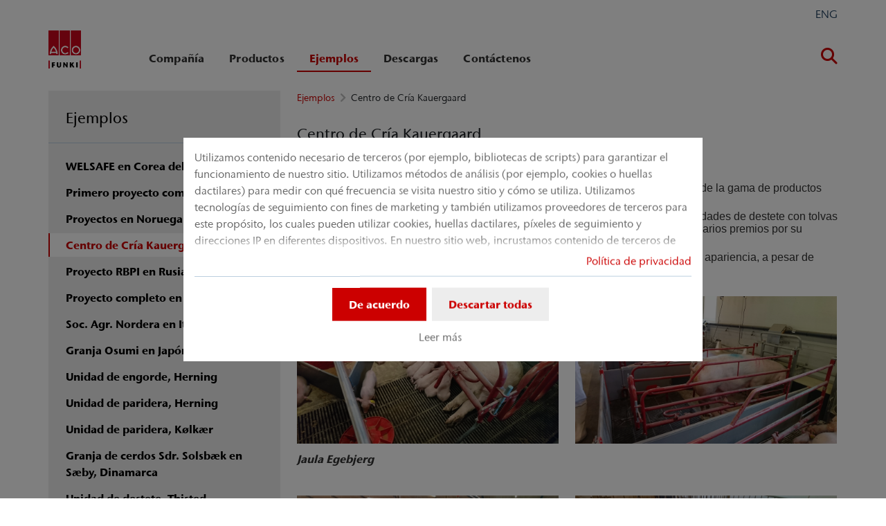

--- FILE ---
content_type: text/html; charset=utf-8
request_url: https://www.acofunki.es/proyectos/ejemplos/centro-de-cria-kauergaard
body_size: 17522
content:
<!DOCTYPE html>
<html lang="es" aco-fv-lang>
<head>

<meta charset="utf-8">
<!-- 
	This website is powered by TYPO3 - inspiring people to share!
	TYPO3 is a free open source Content Management Framework initially created by Kasper Skaarhoj and licensed under GNU/GPL.
	TYPO3 is copyright 1998-2026 of Kasper Skaarhoj. Extensions are copyright of their respective owners.
	Information and contribution at https://typo3.org/
-->


<link rel="icon" href="https://www.acofunki.es/_assets/065c8380dbb48533788f351ce3c92384/images/favicon.ico" type="image/vnd.microsoft.icon">
<title>Centro de Cría Kauergaard</title>
<meta name="generator" content="TYPO3 CMS">
<meta name="viewport" content="width=device-width, initial-scale=1">
<meta name="robots" content="index, follow">
<meta name="description" content="Centro de Cría Kauergaard, marzo 2018. El centro de cría “Avlscenter Kauergaard” en Dinamarca es uno de los lugares donde la gama de productos Egebjerg ha sido totalmente representada desde 2007.">
<meta name="author" content="ACO Funki A/S">
<meta property="og:type" content="website">
<meta property="og:url" content="https://www.acofunki.es/proyectos/ejemplos/centro-de-cria-kauergaard">
<meta property="og:title" content="Centro de Cría Kauergaard">
<meta property="og:description" content="Centro de Cría Kauergaard, marzo 2018. El centro de cría “Avlscenter Kauergaard” en Dinamarca es uno de los lugares donde la gama de productos Egebjerg ha sido totalmente representada desde 2007.">
<meta property="og:site_name" content="ACO Funki A/S">
<meta property="og:locale" content="es_ES">
<meta name="twitter:card" content="summary">
<meta name="twitter:title" content="Centro de Cría Kauergaard">
<meta name="twitter:description" content="Centro de Cría Kauergaard, marzo 2018. El centro de cría “Avlscenter Kauergaard” en Dinamarca es uno de los lugares donde la gama de productos Egebjerg ha sido totalmente representada desde 2007.">
<meta name="charset" content="utf-8">
<meta name="revisit" content="7 days">
<meta name="revisit-after" content="7 days">
<meta name="rating" content="general">
<meta name="twitter:url" content="https://www.acofunki.es/proyectos/ejemplos/centro-de-cria-kauergaard">
<meta name="title" content="Centro de Cría Kauergaard">
<meta name="publisher" content="ACO Funki A/S">
<meta name="copyright" content="ACO FUNKI A/S">
<meta name="theme-color" content="#c00">
<meta name="language" content="es_ES">
<meta property="article:author" content="ACO Funki A/S">


<link rel="stylesheet" href="https://www.acofunki.es/typo3temp/assets/compressed/merged-fd0596dff49af9d4d8d03d39c8e810de-05ef1d7f59820408534ef45298f03be6.css?1768914058" media="all">


<script>
/**/
var TYPO3 = Object.assign(TYPO3 || {}, Object.fromEntries(Object.entries({"settings":{"TS":{"googleApiKey":"AIzaSyBj7uRAkg_EeYVOLnz2BJfhlRkGI5gnhnQ","websiteCountryCode":"es"}},"lang":{"tx_acocookieconsent.blocked_content_element.text":"Lamentablemente, no podemos mostrarle este contenido porque su ajustes de privacidad no lo permiten.","cookieconsent.fallback.addresssearch.text":"We utilize Google Maps to find merchants in your area.<br\/>\n\t\t\t\tWe use it to process the ZIP code that you submit.<br\/>\n\t\t\t\tTherefore please agree to the use of Google Maps.","tx_acocookieconsent.blocked_content_element.buttons.consent":"Permitir %1$s","tx_acocookieconsent.blocked_content_element.buttons.settings":"Ajustes de privacidad","toggle-read-more":"Leer m\u00e1s","toggle-read-less":"Leer menos","cookieconsent.fallback.maps.copyright":"Screenshot &copy; 2020 GeoBasis-DE\/BKG, Google","cookieconsent.fallback.maps.terms.text":"Google Maps Terms of Service","cookieconsent.fallback.maps.terms.link":"https:\/\/www.google.com\/intl\/en_US\/help\/terms_maps.html","cookieconsent.fallback.messenger.text":"The professional chat is blocked by your privacy settings. Please accept the Baufragen_chat cookie in the privacy settings.","cookieconsent.fallback.projectManager.text":"The ACO ProjectManager is blocked by your privacy settings. Please accept the ACO ProjectManager cookie and resources in the privacy settings.","tx_acocontact.formValidation.types.select.notEmpty":"Please choose your inquiry...","tx_acocontact.formValidation.fields.q.notEmpty":"Please enter your ZIP code into the search field.","tx_acocontact.formValidation.fields.q.zipCode.DE":"Please check your input. The ZIP code is required to have five digits.","tx_acocontact.formValidation.fields.q.zipCode.AT":"Please check your input. The ZIP code is required to have four digits."}}).filter((entry) => !['__proto__', 'prototype', 'constructor'].includes(entry[0]))));
/**/
</script>

<script>
/*<![CDATA[*/
/*klaro-configuration*/

var privacyPid = '3246'
var legalPid = ''
var mustConsent = 0 ? true : false

var isoCode = 'es';
var fallbackLang = isoCode === 'bs' ? 'hr' : 'en';

// Workaround for websites with nn- prefix instead of no- for Norway language
if (document.querySelector('html').getAttribute('lang').startsWith('nn-')) {
  isoCode = 'nn';
  fallbackLang = 'no';
}

var translations = [];
translations[isoCode] = {
  consentModal: {
    description: "Utilizamos contenido necesario de terceros (por ejemplo, bibliotecas de scripts) para garantizar el funcionamiento de nuestro sitio. Utilizamos métodos de análisis (por ejemplo, cookies o huellas dactilares) para medir con qué frecuencia se visita nuestro sitio y cómo se utiliza. Utilizamos tecnologías de seguimiento con fines de marketing y también utilizamos proveedores de terceros para este propósito, los cuales pueden utilizar cookies, huellas dactilares, píxeles de seguimiento y direcciones IP en diferentes dispositivos. En nuestro sitio web, incrustamos contenido de terceros de otros proveedores (por ejemplo, complementos sociales, servicios de mapas, fuentes externas). No tenemos influencia en el procesamiento adicional de datos y cualquier seguimiento realizado por el proveedor de terceros. Con la configuración en el banner de consentimiento, usted consiente los procesos descritos anteriormente. Puede retirar su consentimiento en cualquier momento con efecto para el futuro. Puede encontrar más información en nuestra política de privacidad.",
    additionalLinks: {
      legal: "Aviso legal",
      privacyPolicy: "Política de privacidad"
    }
  },
  consentNotice: {
    description: "Utilizamos contenido necesario de terceros (por ejemplo, bibliotecas de scripts) para garantizar el funcionamiento de nuestro sitio. Utilizamos métodos de análisis (por ejemplo, cookies o huellas dactilares) para medir con qué frecuencia se visita nuestro sitio y cómo se utiliza. Utilizamos tecnologías de seguimiento con fines de marketing y también utilizamos proveedores de terceros para este propósito, los cuales pueden utilizar cookies, huellas dactilares, píxeles de seguimiento y direcciones IP en diferentes dispositivos. En nuestro sitio web, incrustamos contenido de terceros de otros proveedores (por ejemplo, complementos sociales, servicios de mapas, fuentes externas). No tenemos influencia en el procesamiento adicional de datos y cualquier seguimiento realizado por el proveedor de terceros. Con la configuración en el banner de consentimiento, usted consiente los procesos descritos anteriormente. Puede retirar su consentimiento en cualquier momento con efecto para el futuro. Puede encontrar más información en nuestra política de privacidad.",
    learnMore: "Leer más"
  },
  purposes: [],
};

var klaroConfig = {
  mustConsent: mustConsent,
  noticeAsModal: true,
  groupByPurpose: false,
  acceptAll: true,
  services: [{"name":"technicalNecessary","title":"Necesario por razones t\u00e9cnicas","description":"Este sitio web puede requerir algunas cookies para poder usar funciones b\u00e1sicas, como el acceso a \u00e1reas seguras del sitio web y el bloc de notas.","required":true},{"name":"video","title":"YouTube","description":"Con su consentimiento, incorporamos v\u00eddeos de YouTube en nuestro sitio web."},{"name":"maps","title":"Google Maps","description":"Con su consentimiento, se pueden mostrar mapas a trav\u00e9s de Google Maps. Tambi\u00e9n usamos Google Maps para mostrar resultados de b\u00fasqueda espec\u00edficos de la ubicaci\u00f3n."},{"name":"socialmedia","title":"Redes sociales","description":"Usamos Juicer.io para presentar nuestras actividades en las redes sociales en ciertas p\u00e1ginas. Esto puede incluir contenido adicional de terceros de las siguientes plataformas: Facebook, Twitter, Instagram, LinkedIn, Flickr y YouTube."},{"name":"marketing","title":"Marketing","description":"Las cookies de publicidad\/segmentaci\u00f3n pueden ser establecidas por terceros con quienes implementemos campa\u00f1as publicitarias.","longDescription":"La recopilaci\u00f3n de informaci\u00f3n sobre su uso del contenido y la combinaci\u00f3n con la informaci\u00f3n recopilada previamente, utilizada para medir y comprender su uso del servicio, as\u00ed como para generar informes sobre dicho uso. Esto no incluye la personalizaci\u00f3n, la recopilaci\u00f3n de informaci\u00f3n sobre su uso de este servicio para personalizar posteriormente el contenido y\/o publicidad para usted en otros contextos, es decir, en otro servicio, como sitios web o aplicaciones, a lo largo del tiempo. Las cookies de rendimiento miden el rendimiento del sitio web. Las cookies funcionales mejoran su experiencia, por ejemplo, recordando sus ajustes recientes. Tambi\u00e9n establecemos cookies de redes sociales, que le permiten compartir el contenido de este sitio web en los canales de redes sociales."}],
  fallbackLang: fallbackLang,
  translations: translations,
  callback: function(consent, service) {
    var reloadPage = false;
    document.querySelectorAll('[data-gdpr-cmp-name="' + service.name + '"]')
      .forEach( function (x) {
        if (Number(consent) === Number(x.getAttribute('data-gdpr-cmp-consented'))) {
          return;
        }
        if (Number(x.getAttribute('data-gdpr-cmp-reload')) === 1) {
            reloadPage = true;
            return;
        }
        x.setAttribute('data-gdpr-cmp-consented', Number(consent));
      });

    if (reloadPage) {
      let url = location.toString();
      url += (location.search === '' ? '?' : '&') + new Date().getTime();
      document.location = url;
    }
  },
  acoCookieConsent: {
    additionalLinks: {},
  },
};
if (privacyPid.length) {
  const privacyPolicyLink = 'https://www.acofunki.es/politica-de-privacidad/acoBaseContentOnlyPage.html'
  if (privacyPolicyLink.length) { // page URL may not be present if page is not available in current language
    klaroConfig.acoCookieConsent.additionalLinks.privacyPolicy = privacyPolicyLink
  }
}

if (legalPid.length) {
  klaroConfig.acoCookieConsent.additionalLinks.legal = ''
}

const isIE11 = !!window.MSInputMethodContext && !!document.documentMode;
if (isIE11) {
  for (var i in klaroConfig.services) {
    if (klaroConfig.services[i].hasOwnProperty('longDescription') && klaroConfig.services[i].longDescription !== null) {
      if (klaroConfig.services[i].longDescription.length) {
        klaroConfig.services[i].description += ' ' + klaroConfig.services[i].longDescription;
      }
    }
  }
}


if (klaroConfig.translations.hasOwnProperty('ar')) {
  klaroConfig.translations.ar.acceptAll = 'قبول الكل';
  klaroConfig.translations.ar.acceptSelected = 'قبول المحدد';
  klaroConfig.translations.ar.decline = 'أناأرفض';
  klaroConfig.translations.ar.close = 'اغلاق';
  klaroConfig.translations.ar.consentModal.title = 'الخدمات التي نوداستخدامها';
  klaroConfig.translations.ar.ok = 'موافق';
  klaroConfig.translations.ar.save = 'حفظ';
  klaroConfig.translations.ar.poweredBy = 'نفذ ببرنامج كلارو!';
  klaroConfig.translations.ar.service = {
    disableAll: {
      title:  'تمكين أو تعطيل كافة الخدمات',
      description: 'استخدم رمز التبديل هذا لتمكين كافة الخدمات أو تعطيلها.'
    },
    required: {
    description: 'هذه الخدمات مطلوبة دائما',
    title: '(مطلوب دائما)'
    }
  };
}

if (klaroConfig.translations.hasOwnProperty('bg')) {
  klaroConfig.translations.bg.acceptAll = 'Приемам всичко';
  klaroConfig.translations.bg.acceptSelected = 'Приемете избраното';
  klaroConfig.translations.bg.decline = 'Аз отказвам';
  klaroConfig.translations.bg.consentModal.title = 'Услуги, които бихме искали да използваме';
  klaroConfig.translations.bg.ok = 'Това е добре';
  klaroConfig.translations.bg.save = 'Запазете';
  klaroConfig.translations.bg.poweredBy = 'Реализирано с Кlaro!';
  klaroConfig.translations.bg.service = {
    disableAll: {
      title:  'Активирайте или деактивирайте всички услуги',
      description: 'Използвайте този превключвател, за да активирате или деактивирате всички услуги.'
    },
    required: {
      description: 'Тези услуги винаги се изискват',
      title: '(винаги се изисква)'
    }
  };
}

if (klaroConfig.translations.hasOwnProperty('hr')) {
  klaroConfig.translations.hr.acceptAll = 'Prihvatiti sve';
  klaroConfig.translations.hr.acceptSelected = 'Prihvati odabrano';
}

if (klaroConfig.translations.hasOwnProperty('cs')) {
  klaroConfig.translations.cs.acceptAll = 'Přijmout vše';
  klaroConfig.translations.cs.acceptSelected = 'Přijmout vybrané';
  klaroConfig.translations.cs.decline = 'odmítám';
  klaroConfig.translations.cs.save = 'Uložit';
  klaroConfig.translations.cs.consentModal.title = 'Služby, které bychom rádi využili';
  klaroConfig.translations.cs.ok = 'To je v pořádku';
  klaroConfig.translations.cs.poweredBy = 'Realizováno s Klaro!';
  klaroConfig.translations.cs.service = {
    disableAll: {
      title: 'Povolte nebo zakažte všechny služby',
      description: 'Pomocí tohoto přepínače můžete povolit nebo zakázat všechny služby.'
    },
    required: {
      description: 'Tato služba je vždy vyžadována',
      title: '(vždy vyžadováno)'
    }
  };
}

if (klaroConfig.translations.hasOwnProperty('et')) {
  klaroConfig.translations.et.acceptAll = 'Aktsepteeri kõiki';
  klaroConfig.translations.et.acceptSelected = 'Nõustu valitud';
  klaroConfig.translations.et.decline = 'ma keeldun';
  klaroConfig.translations.et.save = 'Salvesta';
  klaroConfig.translations.et.consentModal.title = 'Teenused, mida me sooviksime kasutada';
  klaroConfig.translations.et.ok = 'See on ok';
  klaroConfig.translations.et.poweredBy = 'realiseeritud koos Klaro!';
  klaroConfig.translations.et.service = {
    disableAll: {
      title: 'Lubage või keelake kõik teenused',
      description: 'Kasutage seda lülitit kõigi teenuste lubamiseks või keelamiseks.'
    },
    required: {
      description: 'Need teenused on alati vajalikud',
      title: '(alati nõutav)'
    }
  };
}

if (klaroConfig.translations.hasOwnProperty('lv')) {
  klaroConfig.translations.lv.acceptAll = 'Pieņemt visus';
  klaroConfig.translations.lv.acceptSelected = 'Pieņemt atlasīto';
  klaroConfig.translations.lv.decline = 'es noraidu';
  klaroConfig.translations.lv.save = 'Saglabāt';
  klaroConfig.translations.lv.consentModal.title = 'Pakalpojumi, kurus mēs vēlētos izmantot';
  klaroConfig.translations.lv.ok = 'Tas ir labi';
  klaroConfig.translations.lv.poweredBy = 'Sapratis ar Klaro!';
  klaroConfig.translations.lv.service = {
    disableAll: {
      title: 'Iespējot vai atspējot visus pakalpojumus',
      description: 'Izmantojiet šo slēdzi, lai iespējotu vai atspējotu visus pakalpojumus.'
    },
    required: {
      description: 'Šie pakalpojumi vienmēr ir nepieciešami',
      title: '(vienmēr vajadzīgs)'
    }
  };
}

if (klaroConfig.translations.hasOwnProperty('lt')) {
  klaroConfig.translations.lt.acceptAll = 'Sutinku su visais';
  klaroConfig.translations.lt.acceptSelected = 'Sutinku su pasirinktais';
  klaroConfig.translations.lt.decline = 'Nesutinku';
  klaroConfig.translations.lt.save = 'Patvirtinti';
  klaroConfig.translations.lt.consentModal.title = 'Paslaugos, kuriomis norėtume naudotis';
  klaroConfig.translations.lt.ok = 'Sutinku';
  klaroConfig.translations.lt.poweredBy = 'Sukurta su Klaro!!';
  klaroConfig.translations.lt.service = {
    disableAll: {
      title: 'Įgalinti arba išjungti visas paslaugas',
      description: 'Norėdami įjungti arba išjungti visas paslaugas, naudokite šį jungiklį.'
    },
    required: {
      description: 'Šios paslaugos visada reikalingos',
      title: '(visada reikalinga)'
    }
  };
}

if (klaroConfig.translations.hasOwnProperty('sl')) {
  klaroConfig.translations.sl.acceptAll = 'Sprejmi vse';
  klaroConfig.translations.sl.acceptSelected = 'Sprejmi izbrano';
  klaroConfig.translations.sl.decline = 'zavračam';
  klaroConfig.translations.sl.save = 'Shrani';
  klaroConfig.translations.sl.consentModal.title = 'Storitve, ki bi jih radi uporabljali';
  klaroConfig.translations.sl.ok = 'V redu je';
  klaroConfig.translations.sl.poweredBy = 'Uresničeno s Klaro!';
  klaroConfig.translations.sl.service = {
    disableAll: {
      title: 'Omogočite ali onemogočite vse storitve',
      description: 'S tem stikalom omogočite ali onemogočite vse storitve.'
    },
    required: {
      description: 'Te storitve so vedno potrebne',
      title: '(vedno zahteva)'
    }
  };
}

if (klaroConfig.translations.hasOwnProperty('ro')) {
  klaroConfig.translations.ro.acceptAll = 'Accepta toate';
  klaroConfig.translations.ro.acceptSelected = 'Acceptați selectat';
}

if (klaroConfig.translations.hasOwnProperty('hu')) {
  klaroConfig.translations.hu.save = 'Megment';
  klaroConfig.translations.hu.acceptAll = 'Mindent elfogad';
  klaroConfig.translations.hu.acceptSelected = 'A kiválasztott elfogadása';
}

if (klaroConfig.translations.hasOwnProperty('hr')) {
  klaroConfig.translations.hr.acceptAll = 'Prihvatiti sve';
  klaroConfig.translations.hr.acceptSelected = 'Prihvati odabrano';
}

if (klaroConfig.translations.hasOwnProperty('bs')) {
  klaroConfig.translations.bs.acceptAll = 'Prihvatiti sve';
  klaroConfig.translations.bs.acceptSelected = 'Prihvati odabrano';
}

if (klaroConfig.translations.hasOwnProperty('el')) {
  klaroConfig.translations.el.acceptAll = 'Αποδοχή όλων';
  klaroConfig.translations.el.acceptSelected = 'Αποδοχή επιλεγμένη';
}

if (klaroConfig.translations.hasOwnProperty('fi')) {
  klaroConfig.translations.fi.acceptAll = 'Hyväksy kaikki';
  klaroConfig.translations.fi.acceptSelected = 'Hyväksy valittu';
}

if (klaroConfig.translations.hasOwnProperty('sr')) {
  klaroConfig.translations.sr.acceptAll = 'Prihvatiti sve';
  klaroConfig.translations.sr.acceptSelected = 'Prihvati odabrano';
  klaroConfig.translations.sr.decline = 'Odbijam';
  klaroConfig.translations.sr.consentModal.title = 'Informacije koje želimo da prikupimo';
  klaroConfig.translations.sr.service = {
    disableAll: {
      title: 'Omogući ili onemogući sve usluge',
      description: 'Koristite ovaj prekidač kako biste omogućili ili onemogućili sve usluge odjednom'
    },
    required: {
      title: '(obavezno)',
      description: 'Ova usluga je uvek obavezna'
    }
  };
}

if (klaroConfig.translations.hasOwnProperty('vi')) {
  klaroConfig.translations.vi.save = 'LƯU';
  klaroConfig.translations.vi.consentModal.title = 'Các dịch vụ chúng tôi sử dụng';
  klaroConfig.translations.vi.decline = 'Từ chối';
  klaroConfig.translations.vi.ok = 'Đồng ý';
  klaroConfig.translations.vi.acceptAll = 'Chấp nhận tất cả';
  klaroConfig.translations.vi.acceptSelected = 'Chấp nhận đã chọn';
  klaroConfig.translations.vi.close = 'Đóng';
  klaroConfig.translations.vi.service = {
    disableAll: {
      title: 'Bật hoặc tắt tất cả các dịch vụ',
      description: 'Sử dụng công tắc này để bật hoặc tắt tất cả các dịch vụ.'
    },
    required: {
      title: '(Luôn yêu cầu)'
    }
  };
}

if (klaroConfig.translations.hasOwnProperty('id')) {
  klaroConfig.translations.id.save = 'Simpan';
  klaroConfig.translations.id.consentModal.title = 'Layanan yang Ingin Kami Gunakan';
  klaroConfig.translations.id.decline = 'Saya menolak';
  klaroConfig.translations.id.ok = 'Tidak apa-apa';
  klaroConfig.translations.id.acceptAll = 'Terima semua';
  klaroConfig.translations.id.acceptSelected = 'Terima yang dipilih';
  klaroConfig.translations.id.close = 'Tutup';
  klaroConfig.translations.id.service = {
    disableAll: {
      title: 'Aktifkan atau Nonaktifkan Semua Layanan',
      description: 'Gunakan sakelar ini untuk mengaktifkan atau menonaktifkan semua layanan.'
    },
    required: {
      title: '(Selalu Dibutuhkan)'
    }
  };
}

if (klaroConfig.translations.hasOwnProperty('sq')) {
  klaroConfig.translations.sq.save = 'Ruaj';
  klaroConfig.translations.sq.consentModal.title = 'Shërbimet që dëshirojme të përdorim.';
  klaroConfig.translations.sq.decline = 'Unë refuzoj';
  klaroConfig.translations.sq.ok = 'Kjo është në rregull';
  klaroConfig.translations.sq.acceptAll = 'Prano të gjitha';
  klaroConfig.translations.sq.acceptSelected = 'Prano të përzgjedhurat';
  klaroConfig.translations.sq.close = 'Mbylle';
  klaroConfig.translations.sq.service = {
    disableAll: {
      title: 'Aktivizimi ose çaktivizimi i të gjitha shërbimeve.',
      description: 'Përdoreni këtë çelës për të aktivizuar ose çaktivizuar të gjitha shërbimet.'
    },
    required: {
      title: '(Kerkohet gjithmone)'
    }
  };
}

if (klaroConfig.translations.hasOwnProperty('tr')) {
  klaroConfig.translations.tr.acceptAll = 'Tümünü kabul et';
  klaroConfig.translations.tr.acceptSelected = 'Seçilenleri kabul et';
}

if (klaroConfig.translations.hasOwnProperty('uk')) {
  klaroConfig.translations.uk.acceptAll = 'Прийняти всі';
  klaroConfig.translations.uk.acceptSelected = 'Прийняти вибрані';
  klaroConfig.translations.uk.close = 'Закрити';
  klaroConfig.translations.uk.decline = 'Я відмовляюся';
  klaroConfig.translations.uk.save = 'Зберегти';
  klaroConfig.translations.uk.consentModal.title = 'Послуги, якими ми хотіли б скористатися';
  klaroConfig.translations.uk.ok = 'Нічого страшного';
  klaroConfig.translations.uk.poweredBy = 'Працює на Klaro!';
  klaroConfig.translations.uk.service = {
    disableAll: {
      title: 'Увімкнути або вимкнути всі послуги',
      description: 'Використовуйте цей перемикач, щоб увімкнути або вимкнути всі послуги.'
    },
    required: {
      description: 'Ця послуга завжди потрібна',
      title: '(завжди потрібно)'
    }
  };
}

if (klaroConfig.translations.hasOwnProperty('mk')) {
  klaroConfig.translations.mk.acceptAll = 'Прифати сè';
  klaroConfig.translations.mk.acceptSelected = 'Прифати избрани';
  klaroConfig.translations.mk.close = 'Затвори';
  klaroConfig.translations.mk.decline = 'Одбивам';
  klaroConfig.translations.mk.save = 'Зачувај';
  klaroConfig.translations.mk.consentModal.title = 'Услуги што сакаме да ги користиме';
  klaroConfig.translations.mk.ok = 'Во ред е';
  klaroConfig.translations.mk.poweredBy = 'Поддржано од Klaro!';
  klaroConfig.translations.mk.service = {
    disableAll: {
      title: 'Овозможи или оневозможи ги сите услуги',
      description: 'Користете го овој прекинувач за да ги овозможите или оневозможите сите услуги.'
    },
    required: {
      description: 'Оваа услуга секогаш е потребна.',
      title: '(секогаш е потребно)'
    }
  };
}







/*]]>*/
</script>

<link rel="apple-touch-icon" sizes="57x57" href="https://www.acofunki.es/typo3temp/assets/_processed_/5/2/csm_aco-funki-logo-1x1_8279e2c77f.png?fileVersion=1714483749">
	<link rel="apple-touch-icon" sizes="60x60" href="https://www.acofunki.es/typo3temp/assets/_processed_/5/2/csm_aco-funki-logo-1x1_254d2fd912.png?fileVersion=1714483751">
	<link rel="apple-touch-icon" sizes="72x72" href="https://www.acofunki.es/typo3temp/assets/_processed_/5/2/csm_aco-funki-logo-1x1_5538bf380b.png?fileVersion=1714483751">
	<link rel="apple-touch-icon" sizes="76x76" href="https://www.acofunki.es/typo3temp/assets/_processed_/5/2/csm_aco-funki-logo-1x1_0b526fcfbf.png?fileVersion=1714483752">
	<link rel="apple-touch-icon" sizes="114x114" href="https://www.acofunki.es/typo3temp/assets/_processed_/5/2/csm_aco-funki-logo-1x1_7f13f21754.png?fileVersion=1714483753">
	<link rel="apple-touch-icon" sizes="120x120" href="https://www.acofunki.es/typo3temp/assets/_processed_/5/2/csm_aco-funki-logo-1x1_74736a86da.png?fileVersion=1714483753">
	<link rel="apple-touch-icon" sizes="144x144" href="https://www.acofunki.es/typo3temp/assets/_processed_/5/2/csm_aco-funki-logo-1x1_6ee0c9ac2c.png?fileVersion=1714483754">
	<link rel="apple-touch-icon" sizes="152x152" href="https://www.acofunki.es/typo3temp/assets/_processed_/5/2/csm_aco-funki-logo-1x1_76e70c4bf8.png?fileVersion=1714483755">
	<link rel="apple-touch-icon" sizes="167x167" href="https://www.acofunki.es/typo3temp/assets/_processed_/5/2/csm_aco-funki-logo-1x1_9990d34f31.png?fileVersion=1714483755">
	<link rel="apple-touch-icon" sizes="180x180" href="https://www.acofunki.es/typo3temp/assets/_processed_/5/2/csm_aco-funki-logo-1x1_acec19d76f.png?fileVersion=1714483756">
	<link rel="apple-touch-icon" sizes="1024x1024" href="https://www.acofunki.es/typo3temp/assets/_processed_/5/2/csm_aco-funki-logo-1x1_0c57dc5f6f.png?fileVersion=1714483757">

	<meta name="apple-mobile-web-app-capable" content="yes">
	<meta name="mobile-web-app-capable" content="yes">
	<meta name="apple-mobile-web-app-status-bar-style" content="black-translucent">


<link rel="canonical" href="https://www.acofunki.es/proyectos/ejemplos/centro-de-cria-kauergaard"/>


<script data-type='text/javascript'
				data-src="https://www.acofunki.es/_assets/dfc4b9baf2768a6b3625fcf761b91537/JavaScript/datalayer.js?fileVersion=1714483739"
				data-name="marketing"
				type="text/plain"
				>
</script>



<script data-type="text/javascript"
				data-name="marketing"
				type="text/plain"
				>
	    <!-- Google Tag Manager -->
    (function(w,d,s,l,i){w[l]=w[l]||[];w[l].push({'gtm.start':
      new Date().getTime(),event:'gtm.js'});var f=d.getElementsByTagName(s)[0], j=d.createElement(s),dl=l!='dataLayer'?'&l='+l:'';j.async=true;j.src=
      '//www.googletagmanager.com/gtm.js?id='+i+dl;f.parentNode.insertBefore(j,f);
      })(window,document,'script','dataLayer','GTM-5W7LKSQ');
    <!-- End Google Tag Manager -->
</script>


<!-- This site is optimized with the Yoast SEO for TYPO3 plugin - https://yoast.com/typo3-extensions-seo/ -->
<script type="application/ld+json">[{"@context":"https:\/\/www.schema.org","@type":"BreadcrumbList","itemListElement":[{"@type":"ListItem","position":1,"item":{"@id":"https:\/\/www.acofunki.es\/","name":"Home"}},{"@type":"ListItem","position":2,"item":{"@id":"https:\/\/www.acofunki.es\/proyectos\/ejemplos","name":"Ejemplos"}},{"@type":"ListItem","position":3,"item":{"@id":"https:\/\/www.acofunki.es\/proyectos\/ejemplos\/centro-de-cria-kauergaard","name":"Centro de Cr\u00eda Kauergaard"}}]}]</script>
</head>
<body >


	<div class="mt-3 d-none" data-display-browsers="deprecated">
		<div class="container alert alert-info d-flex"><i aria-hidden="true" class="fas fa-info-circle fa-2x me-4"></i><div><h4 class="alert-heading">Browser not supported</h4><p class="mb-0">You are using an old browser that we do not support anymore. Please consider using a modern web browser such as Microsoft Edge, Google Chrome or Firefox for the best website experience.</p><button type="button" data-dismiss="alert" class="me-3"><i class="fas fa-times" aria-hidden="true"><span class="visually-hidden">X</span></i></button>   </div></div>
	</div>



<div id="wrapper" class="page--blue " data-primarycolor="#c00" data-graycolor="#999999">
	



<header id="header-main">
	<div class="skip-links">
		<a href="#navbarSupportedContent" class="skip-links__item btn btn-primary d-none d-lg-block visually-hidden-focusable">
			Saltar directamente a la navegación principal
		</a>
		<a href="#contain-main-wrap" class="skip-links__item btn btn-primary d-none d-lg-block visually-hidden-focusable">
			Saltar directamente al contenido
		</a>
	</div>

	
	
		<section class="container container-meta">
			<div class="row meta-links"><nav aria-label="Meta navegación" class="nav-meta-wrapper"><ul class="nav nav--meta no-bullet"><li class="nav-item nav-item--meta d-none d-md-flex"><span><a href="https://www.acofunki.com/" target="_blank" rel="noreferrer" class="nav-link nav-link--meta p-0">
								ENG
							</a></span></li></ul></nav></div>
		</section>
		
	
	<div class="container container-navbar overflow-hidden">
		<nav aria-label="Navegación principal" class="navbar navbar-expand-lg p-0">

			
				<a href="https://www.acofunki.es/" title="ACO Funki A/S" class="navbar-brand">
					<img title="ACO Funki A/S" alt="ACO Funki A/S" src="https://www.acofunki.es/_assets/bced21ef5fe56794871614a42371eb38/img/acofunki-logo.png?fileVersion=1714731295" width="47" height="55" />
				</a>
			
			<div class="collapse navbar-collapse" id="navbarSupportedContent">
				

<ul class="navbar-nav nav-main me-auto">

	
	
	<li class="nav-item  dropdown">
		<div class="nav-link-wrapper aco-pseudo-separator aco-pseudo-separator--lg-none">
			<div class="dropdown-toggle">
				
	
	<a href="https://www.acofunki.es/compania" class="nav-link nav-main__lvl-1__link">
		Compañía
	</a>

				
					<button class="btn p-0 toggle-sub" role="button" aria-haspopup="true" aria-expanded="false">
						<span class="visually-hidden">Submenú de «Compañía»</span>
					</button>
				
			</div>
		</div>

		
			<div class="dropdown-menu nav-main__lvl-2__container navbar--columns" aria-labelledby="navbarDropdown" data-dropdown-menu="1">
				
	
	<div class="nav-item nav-main__lvl-1__item untoggle-sub__container d-lg-none">
		<div class="nav-link-wrapper aco-pseudo-separator aco-pseudo-separator--lg-none">
			<div class="nav-link nav-main__lvl-1__link gap-2">
				<button class="btn p-0 untoggle-sub">
					<span class="visually-hidden">Volver al nivel anterior: «Compañía»</span>
				</button>
				<span style="margin-top: -3px;">
									
									Compañía
								</span>
			</div>
		</div>
	</div>

				
					
	
	
	<div class="nav-main__lvl-2__item">
		<div class="nav-link-wrapper aco-pseudo-separator aco-pseudo-separator--lg-none">
			<div class="">
				
	
	<a href="https://www.acofunki.es/compania/lema-de-aco-funki" class="nav-link nav-main__lvl-2__link">
		Lema de ACO Funki
	</a>

				
			</div>
		</div>
		
	</div>

				
					
	
	
	<div class="nav-main__lvl-2__item">
		<div class="nav-link-wrapper aco-pseudo-separator aco-pseudo-separator--lg-none">
			<div class="dropdown-toggle">
				
	
	<a href="https://www.acofunki.es/realidad-virtual" class="nav-link nav-main__lvl-2__link">
		Realidad Virtual
	</a>

				
					<button class="btn p-0 toggle-sub" role="button" aria-haspopup="true" aria-expanded="false">
						<span class="visually-hidden">Submenú de «Realidad Virtual»</span>
					</button>
				
			</div>
		</div>
		
			<div class="nav-main__lvl-3__container">
				
	
	<div class="nav-item nav-main__lvl-1__item untoggle-sub__container d-lg-none">
		<div class="nav-link-wrapper aco-pseudo-separator aco-pseudo-separator--lg-none">
			<div class="nav-link nav-main__lvl-1__link gap-2">
				<button class="btn p-0 untoggle-sub">
					<span class="visually-hidden">Volver al nivel anterior: «Realidad Virtual»</span>
				</button>
				<span style="margin-top: -3px;">
									
									Realidad Virtual
								</span>
			</div>
		</div>
	</div>

				
					
	
	
	<div class="nav-main__lvl-3__item">
		<div class="nav-link-wrapper aco-pseudo-separator aco-pseudo-separator--lg-none">
			<div class="">
				
	
	<a href="https://www.acofunki.es/realidad-virtual/granja-danesa-vr-900-cerdas" class="nav-link nav-main__lvl-3__link">
		Granja Danesa VR | 900 cerdas
	</a>

				
			</div>
		</div>
		
	</div>

				
					
	
	
	<div class="nav-main__lvl-3__item">
		<div class="nav-link-wrapper aco-pseudo-separator aco-pseudo-separator--lg-none">
			<div class="">
				
	
	<a href="https://www.acofunki.es/realidad-virtual/granja-danesa-vr-1900-cerdas" class="nav-link nav-main__lvl-3__link">
		Granja Danesa VR | 1.900 cerdas
	</a>

				
			</div>
		</div>
		
	</div>

				
			</div>
		
	</div>

				
					
	
	
	<div class="nav-main__lvl-2__item">
		<div class="nav-link-wrapper aco-pseudo-separator aco-pseudo-separator--lg-none">
			<div class="">
				
	
	<a href="https://www.acofunki.es/compania/la-historia-de-aco-funki" class="nav-link nav-main__lvl-2__link">
		La historia de ACO Funki
	</a>

				
			</div>
		</div>
		
	</div>

				
					
	
	
	<div class="nav-main__lvl-2__item">
		<div class="nav-link-wrapper aco-pseudo-separator aco-pseudo-separator--lg-none">
			<div class="">
				
	
	<a href="https://www.acofunki.es/danish-pig-academy" class="nav-link nav-main__lvl-2__link">
		Danish Pig Academy
	</a>

				
			</div>
		</div>
		
	</div>

				
					
	
	
	<div class="nav-main__lvl-2__item">
		<div class="nav-link-wrapper aco-pseudo-separator aco-pseudo-separator--lg-none">
			<div class="">
				
	
	<a href="https://www.acofunki.es/compania/aco-group" class="nav-link nav-main__lvl-2__link">
		ACO Group
	</a>

				
			</div>
		</div>
		
	</div>

				
			</div>
		
	</li>

	
	
	<li class="nav-item  dropdown">
		<div class="nav-link-wrapper aco-pseudo-separator aco-pseudo-separator--lg-none">
			<div class="dropdown-toggle">
				
	
	<a href="https://www.acofunki.es/productos" class="nav-link nav-main__lvl-1__link">
		Productos
	</a>

				
					<button class="btn p-0 toggle-sub" role="button" aria-haspopup="true" aria-expanded="false">
						<span class="visually-hidden">Submenú de «Productos»</span>
					</button>
				
			</div>
		</div>

		
			<div class="dropdown-menu nav-main__lvl-2__container navbar--columns" aria-labelledby="navbarDropdown" data-dropdown-menu="1">
				
	
	<div class="nav-item nav-main__lvl-1__item untoggle-sub__container d-lg-none">
		<div class="nav-link-wrapper aco-pseudo-separator aco-pseudo-separator--lg-none">
			<div class="nav-link nav-main__lvl-1__link gap-2">
				<button class="btn p-0 untoggle-sub">
					<span class="visually-hidden">Volver al nivel anterior: «Productos»</span>
				</button>
				<span style="margin-top: -3px;">
									
									Productos
								</span>
			</div>
		</div>
	</div>

				
					
	
	
	<div class="nav-main__lvl-2__item">
		<div class="nav-link-wrapper aco-pseudo-separator aco-pseudo-separator--lg-none">
			<div class="">
				
	
	<a href="https://www.acofunki.es/productos/distribucion-automatica-de-paja" class="nav-link nav-main__lvl-2__link">
		Distribución automática de paja
	</a>

				
			</div>
		</div>
		
	</div>

				
					
	
	
	<div class="nav-main__lvl-2__item">
		<div class="nav-link-wrapper aco-pseudo-separator aco-pseudo-separator--lg-none">
			<div class="dropdown-toggle">
				
	
	<a href="https://www.acofunki.es/productos/cubricion-y-gestacion" class="nav-link nav-main__lvl-2__link">
		Cubrición y Gestación
	</a>

				
					<button class="btn p-0 toggle-sub" role="button" aria-haspopup="true" aria-expanded="false">
						<span class="visually-hidden">Submenú de «Cubrición y Gestación»</span>
					</button>
				
			</div>
		</div>
		
			<div class="nav-main__lvl-3__container">
				
	
	<div class="nav-item nav-main__lvl-1__item untoggle-sub__container d-lg-none">
		<div class="nav-link-wrapper aco-pseudo-separator aco-pseudo-separator--lg-none">
			<div class="nav-link nav-main__lvl-1__link gap-2">
				<button class="btn p-0 untoggle-sub">
					<span class="visually-hidden">Volver al nivel anterior: «Cubrición y Gestación»</span>
				</button>
				<span style="margin-top: -3px;">
									
									Cubrición y Gestación
								</span>
			</div>
		</div>
	</div>

				
					
	
	
	<div class="nav-main__lvl-3__item">
		<div class="nav-link-wrapper aco-pseudo-separator aco-pseudo-separator--lg-none">
			<div class="">
				
	
	<a href="https://www.acofunki.es/productos/cubricion-y-gestacion/caja-de-apareamiento-y-gestacion-mag" class="nav-link nav-main__lvl-3__link">
		Caja de Apareamiento y Gestación (MAG)
	</a>

				
			</div>
		</div>
		
	</div>

				
					
	
	
	<div class="nav-main__lvl-3__item">
		<div class="nav-link-wrapper aco-pseudo-separator aco-pseudo-separator--lg-none">
			<div class="">
				
	
	<a href="https://www.acofunki.es/productos/cubricion-y-gestacion/box-ld-cubricion-y-gestacion" class="nav-link nav-main__lvl-3__link">
		Box LD - cubrición y gestación
	</a>

				
			</div>
		</div>
		
	</div>

				
					
	
	
	<div class="nav-main__lvl-3__item">
		<div class="nav-link-wrapper aco-pseudo-separator aco-pseudo-separator--lg-none">
			<div class="">
				
	
	<a href="https://www.acofunki.es/productos/cubricion-y-gestacion/box-de-autocaptura-cubricion-y-gestacion" class="nav-link nav-main__lvl-3__link">
		Box de Autocaptura - cubrición y gestación
	</a>

				
			</div>
		</div>
		
	</div>

				
					
	
	
	<div class="nav-main__lvl-3__item">
		<div class="nav-link-wrapper aco-pseudo-separator aco-pseudo-separator--lg-none">
			<div class="">
				
	
	<a href="https://www.acofunki.es/productos/cubricion-y-gestacion/cerdas-gestantes-jumb-o-fine" class="nav-link nav-main__lvl-3__link">
		Cerdas gestantes: JUMB-O-FINE
	</a>

				
			</div>
		</div>
		
	</div>

				
					
	
	
	<div class="nav-main__lvl-3__item">
		<div class="nav-link-wrapper aco-pseudo-separator aco-pseudo-separator--lg-none">
			<div class="">
				
	
	<a href="https://www.acofunki.es/productos/cubricion-y-gestacion/inn-o-flex-corrales-para-nuliparas-cerdas-y-verracos" class="nav-link nav-main__lvl-3__link">
		INN-O-FLEX - corrales para nulíparas, cerdas y verracos
	</a>

				
			</div>
		</div>
		
	</div>

				
					
	
	
	<div class="nav-main__lvl-3__item">
		<div class="nav-link-wrapper aco-pseudo-separator aco-pseudo-separator--lg-none">
			<div class="">
				
	
	<a href="https://www.acofunki.es/productos/cubricion-y-gestacion/puerta-para-verraco-con-maneta-larga" class="nav-link nav-main__lvl-3__link">
		Puerta para verraco con maneta larga
	</a>

				
			</div>
		</div>
		
	</div>

				
			</div>
		
	</div>

				
					
	
	
	<div class="nav-main__lvl-2__item">
		<div class="nav-link-wrapper aco-pseudo-separator aco-pseudo-separator--lg-none">
			<div class="dropdown-toggle">
				
	
	<a href="https://www.acofunki.es/productos/paridera" class="nav-link nav-main__lvl-2__link">
		Paridera
	</a>

				
					<button class="btn p-0 toggle-sub" role="button" aria-haspopup="true" aria-expanded="false">
						<span class="visually-hidden">Submenú de «Paridera»</span>
					</button>
				
			</div>
		</div>
		
			<div class="nav-main__lvl-3__container">
				
	
	<div class="nav-item nav-main__lvl-1__item untoggle-sub__container d-lg-none">
		<div class="nav-link-wrapper aco-pseudo-separator aco-pseudo-separator--lg-none">
			<div class="nav-link nav-main__lvl-1__link gap-2">
				<button class="btn p-0 untoggle-sub">
					<span class="visually-hidden">Volver al nivel anterior: «Paridera»</span>
				</button>
				<span style="margin-top: -3px;">
									
									Paridera
								</span>
			</div>
		</div>
	</div>

				
					
	
	
	<div class="nav-main__lvl-3__item">
		<div class="nav-link-wrapper aco-pseudo-separator aco-pseudo-separator--lg-none">
			<div class="">
				
	
	<a href="https://www.acofunki.es/productos/paridera/farrowcomfort-corral-de-parto-para-cerdas-sueltas" class="nav-link nav-main__lvl-3__link">
		FarrowComfort - Corral de parto para cerdas sueltas
	</a>

				
			</div>
		</div>
		
	</div>

				
					
	
	
	<div class="nav-main__lvl-3__item">
		<div class="nav-link-wrapper aco-pseudo-separator aco-pseudo-separator--lg-none">
			<div class="">
				
	
	<a href="https://www.acofunki.es/productos/paridera/welsafe-para-cerdas-libres" class="nav-link nav-main__lvl-3__link">
		WELSAFE - para cerdas libres
	</a>

				
			</div>
		</div>
		
	</div>

				
					
	
	
	<div class="nav-main__lvl-3__item">
		<div class="nav-link-wrapper aco-pseudo-separator aco-pseudo-separator--lg-none">
			<div class="">
				
	
	<a href="https://www.acofunki.es/productos/paridera/inn-o-crate" class="nav-link nav-main__lvl-3__link">
		Paridera tradicional: INN-O-CRATE
	</a>

				
			</div>
		</div>
		
	</div>

				
					
	
	
	<div class="nav-main__lvl-3__item">
		<div class="nav-link-wrapper aco-pseudo-separator aco-pseudo-separator--lg-none">
			<div class="">
				
	
	<a href="https://www.acofunki.es/productos/paridera/funki-f207" class="nav-link nav-main__lvl-3__link">
		Funki F207
	</a>

				
			</div>
		</div>
		
	</div>

				
					
	
	
	<div class="nav-main__lvl-3__item">
		<div class="nav-link-wrapper aco-pseudo-separator aco-pseudo-separator--lg-none">
			<div class="">
				
	
	<a href="https://www.acofunki.es/productos/paridera/ft-30-para-cerdas-libres" class="nav-link nav-main__lvl-3__link">
		FT-30 para cerdas libres
	</a>

				
			</div>
		</div>
		
	</div>

				
			</div>
		
	</div>

				
					
	
	
	<div class="nav-main__lvl-2__item">
		<div class="nav-link-wrapper aco-pseudo-separator aco-pseudo-separator--lg-none">
			<div class="">
				
	
	<a href="https://www.acofunki.es/productos/baby-care-sistema-de-leche-para-lechones" class="nav-link nav-main__lvl-2__link">
		Baby Care Sistema de leche para lechones
	</a>

				
			</div>
		</div>
		
	</div>

				
					
	
	
	<div class="nav-main__lvl-2__item">
		<div class="nav-link-wrapper aco-pseudo-separator aco-pseudo-separator--lg-none">
			<div class="dropdown-toggle">
				
	
	<a href="https://www.acofunki.es/productos/destete-y-engorde" class="nav-link nav-main__lvl-2__link">
		Destete y Engorde
	</a>

				
					<button class="btn p-0 toggle-sub" role="button" aria-haspopup="true" aria-expanded="false">
						<span class="visually-hidden">Submenú de «Destete y Engorde»</span>
					</button>
				
			</div>
		</div>
		
			<div class="nav-main__lvl-3__container">
				
	
	<div class="nav-item nav-main__lvl-1__item untoggle-sub__container d-lg-none">
		<div class="nav-link-wrapper aco-pseudo-separator aco-pseudo-separator--lg-none">
			<div class="nav-link nav-main__lvl-1__link gap-2">
				<button class="btn p-0 untoggle-sub">
					<span class="visually-hidden">Volver al nivel anterior: «Destete y Engorde»</span>
				</button>
				<span style="margin-top: -3px;">
									
									Destete y Engorde
								</span>
			</div>
		</div>
	</div>

				
					
	
	
	<div class="nav-main__lvl-3__item">
		<div class="nav-link-wrapper aco-pseudo-separator aco-pseudo-separator--lg-none">
			<div class="">
				
	
	<a href="https://www.acofunki.es/productos/destete-y-engorde/clean-o-flex" class="nav-link nav-main__lvl-3__link">
		CLEAN-O-FLEX
	</a>

				
			</div>
		</div>
		
	</div>

				
					
	
	
	<div class="nav-main__lvl-3__item">
		<div class="nav-link-wrapper aco-pseudo-separator aco-pseudo-separator--lg-none">
			<div class="">
				
	
	<a href="https://www.acofunki.es/productos/destete-y-engorde/funki-fiber" class="nav-link nav-main__lvl-3__link">
		FUNKI FIBER
	</a>

				
			</div>
		</div>
		
	</div>

				
					
	
	
	<div class="nav-main__lvl-3__item">
		<div class="nav-link-wrapper aco-pseudo-separator aco-pseudo-separator--lg-none">
			<div class="">
				
	
	<a href="https://www.acofunki.es/productos/destete-y-engorde/funki-flex" class="nav-link nav-main__lvl-3__link">
		FUNKI FLEX
	</a>

				
			</div>
		</div>
		
	</div>

				
					
	
	
	<div class="nav-main__lvl-3__item">
		<div class="nav-link-wrapper aco-pseudo-separator aco-pseudo-separator--lg-none">
			<div class="">
				
	
	<a href="https://www.acofunki.es/productos/destete-y-engorde/inn-o-wall-alimentacion-liquida-de-pared" class="nav-link nav-main__lvl-3__link">
		INN-O-WALL, alimentación líquida de pared
	</a>

				
			</div>
		</div>
		
	</div>

				
					
	
	
	<div class="nav-main__lvl-3__item">
		<div class="nav-link-wrapper aco-pseudo-separator aco-pseudo-separator--lg-none">
			<div class="">
				
	
	<a href="https://www.acofunki.es/productos/destete-y-engorde/flexcover-nidos-para-destete" class="nav-link nav-main__lvl-3__link">
		FLEXCOVER, nidos para destete
	</a>

				
			</div>
		</div>
		
	</div>

				
					
	
	
	<div class="nav-main__lvl-3__item">
		<div class="nav-link-wrapper aco-pseudo-separator aco-pseudo-separator--lg-none">
			<div class="">
				
	
	<a href="https://www.acofunki.es/productos/destete-y-engorde/perfiles-plasticos-pvc" class="nav-link nav-main__lvl-3__link">
		Perfiles plásticos PVC
	</a>

				
			</div>
		</div>
		
	</div>

				
			</div>
		
	</div>

				
					
	
	
	<div class="nav-main__lvl-2__item">
		<div class="nav-link-wrapper aco-pseudo-separator aco-pseudo-separator--lg-none">
			<div class="dropdown-toggle">
				
	
	<a href="https://www.acofunki.es/productos/alimentacion-en-seco/tolvas-para-cerdos" class="nav-link nav-main__lvl-2__link">
		Tolvas para cerdos
	</a>

				
					<button class="btn p-0 toggle-sub" role="button" aria-haspopup="true" aria-expanded="false">
						<span class="visually-hidden">Submenú de «Tolvas para cerdos»</span>
					</button>
				
			</div>
		</div>
		
			<div class="nav-main__lvl-3__container">
				
	
	<div class="nav-item nav-main__lvl-1__item untoggle-sub__container d-lg-none">
		<div class="nav-link-wrapper aco-pseudo-separator aco-pseudo-separator--lg-none">
			<div class="nav-link nav-main__lvl-1__link gap-2">
				<button class="btn p-0 untoggle-sub">
					<span class="visually-hidden">Volver al nivel anterior: «Tolvas para cerdos»</span>
				</button>
				<span style="margin-top: -3px;">
									
									Tolvas para cerdos
								</span>
			</div>
		</div>
	</div>

				
					
	
	
	<div class="nav-main__lvl-3__item">
		<div class="nav-link-wrapper aco-pseudo-separator aco-pseudo-separator--lg-none">
			<div class="">
				
	
	<a href="https://www.acofunki.es/productos/alimentacion-en-seco/tolvas-para-cerdos/funkimat-tolva-para-cerdos" class="nav-link nav-main__lvl-3__link">
		FUNKIMAT, tolva para cerdos
	</a>

				
			</div>
		</div>
		
	</div>

				
					
	
	
	<div class="nav-main__lvl-3__item">
		<div class="nav-link-wrapper aco-pseudo-separator aco-pseudo-separator--lg-none">
			<div class="">
				
	
	<a href="https://www.acofunki.es/productos/alimentacion-en-seco/tolvas-para-cerdos/tube-o-mat-tolva-para-cerdos" class="nav-link nav-main__lvl-3__link">
		TUBE-O-MAT, tolva para cerdos
	</a>

				
			</div>
		</div>
		
	</div>

				
					
	
	
	<div class="nav-main__lvl-3__item">
		<div class="nav-link-wrapper aco-pseudo-separator aco-pseudo-separator--lg-none">
			<div class="">
				
	
	<a href="https://www.acofunki.es/productos/alimentacion-en-seco/tolvas-para-cerdos/wet-dry-feeder" class="nav-link nav-main__lvl-3__link">
		Wet / Dry Feeder
	</a>

				
			</div>
		</div>
		
	</div>

				
					
	
	
	<div class="nav-main__lvl-3__item">
		<div class="nav-link-wrapper aco-pseudo-separator aco-pseudo-separator--lg-none">
			<div class="">
				
	
	<a href="https://www.acofunki.es/productos/alimentacion-en-seco/tolvas-para-cerdos/tolva-box-feeder" class="nav-link nav-main__lvl-3__link">
		Tolva Box Feeder
	</a>

				
			</div>
		</div>
		
	</div>

				
					
	
	
	<div class="nav-main__lvl-3__item">
		<div class="nav-link-wrapper aco-pseudo-separator aco-pseudo-separator--lg-none">
			<div class="">
				
	
	<a href="https://www.acofunki.es/productos/alimentacion-en-seco/tolvas-para-cerdos/baby-feeder" class="nav-link nav-main__lvl-3__link">
		Baby Feeder
	</a>

				
			</div>
		</div>
		
	</div>

				
					
	
	
	<div class="nav-main__lvl-3__item">
		<div class="nav-link-wrapper aco-pseudo-separator aco-pseudo-separator--lg-none">
			<div class="">
				
	
	<a href="https://www.acofunki.es/productos/alimentacion-en-seco/tolvas-para-cerdos/3in1-nx-tolva-para-cerdos" class="nav-link nav-main__lvl-3__link">
		3in1 NX, tolva para cerdos
	</a>

				
			</div>
		</div>
		
	</div>

				
			</div>
		
	</div>

				
					
	
	
	<div class="nav-main__lvl-2__item">
		<div class="nav-link-wrapper aco-pseudo-separator aco-pseudo-separator--lg-none">
			<div class="dropdown-toggle">
				
	
	<a href="https://www.acofunki.es/productos/alimentacion-en-seco" class="nav-link nav-main__lvl-2__link">
		Alimentación en Seco
	</a>

				
					<button class="btn p-0 toggle-sub" role="button" aria-haspopup="true" aria-expanded="false">
						<span class="visually-hidden">Submenú de «Alimentación en Seco»</span>
					</button>
				
			</div>
		</div>
		
			<div class="nav-main__lvl-3__container">
				
	
	<div class="nav-item nav-main__lvl-1__item untoggle-sub__container d-lg-none">
		<div class="nav-link-wrapper aco-pseudo-separator aco-pseudo-separator--lg-none">
			<div class="nav-link nav-main__lvl-1__link gap-2">
				<button class="btn p-0 untoggle-sub">
					<span class="visually-hidden">Volver al nivel anterior: «Alimentación en Seco»</span>
				</button>
				<span style="margin-top: -3px;">
									
									Alimentación en Seco
								</span>
			</div>
		</div>
	</div>

				
					
	
	
	<div class="nav-main__lvl-3__item">
		<div class="nav-link-wrapper aco-pseudo-separator aco-pseudo-separator--lg-none">
			<div class="">
				
	
	<a href="https://www.acofunki.es/productos/alimentacion-en-seco/alimentacion-de-cerdas" class="nav-link nav-main__lvl-3__link">
		Alimentación de cerdas
	</a>

				
			</div>
		</div>
		
	</div>

				
					
	
	
	<div class="nav-main__lvl-3__item">
		<div class="nav-link-wrapper aco-pseudo-separator aco-pseudo-separator--lg-none">
			<div class="">
				
	
	<a href="https://www.acofunki.es/productos/alimentacion-en-seco/dosificadores-para-cerdos" class="nav-link nav-main__lvl-3__link">
		Dosificadores para cerdos
	</a>

				
			</div>
		</div>
		
	</div>

				
					
	
	
	<div class="nav-main__lvl-3__item">
		<div class="nav-link-wrapper aco-pseudo-separator aco-pseudo-separator--lg-none">
			<div class="">
				
	
	<a href="https://www.acofunki.es/productos/alimentacion-en-seco/funki-multicontroller" class="nav-link nav-main__lvl-3__link">
		Funki MultiController
	</a>

				
			</div>
		</div>
		
	</div>

				
			</div>
		
	</div>

				
					
	
	
	<div class="nav-main__lvl-2__item">
		<div class="nav-link-wrapper aco-pseudo-separator aco-pseudo-separator--lg-none">
			<div class="dropdown-toggle">
				
	
	<a href="https://www.acofunki.es/productos/alimentacion-por-fases-para-cerdos" class="nav-link nav-main__lvl-2__link">
		Alimentación por fases para cerdos
	</a>

				
					<button class="btn p-0 toggle-sub" role="button" aria-haspopup="true" aria-expanded="false">
						<span class="visually-hidden">Submenú de «Alimentación por fases para cerdos»</span>
					</button>
				
			</div>
		</div>
		
			<div class="nav-main__lvl-3__container">
				
	
	<div class="nav-item nav-main__lvl-1__item untoggle-sub__container d-lg-none">
		<div class="nav-link-wrapper aco-pseudo-separator aco-pseudo-separator--lg-none">
			<div class="nav-link nav-main__lvl-1__link gap-2">
				<button class="btn p-0 untoggle-sub">
					<span class="visually-hidden">Volver al nivel anterior: «Alimentación por fases para cerdos»</span>
				</button>
				<span style="margin-top: -3px;">
									
									Alimentación por fases para cerdos
								</span>
			</div>
		</div>
	</div>

				
					
	
	
	<div class="nav-main__lvl-3__item">
		<div class="nav-link-wrapper aco-pseudo-separator aco-pseudo-separator--lg-none">
			<div class="">
				
	
	<a href="https://www.acofunki.es/productos/alimentacion-en-fase-de-cerdos/colorfeed" class="nav-link nav-main__lvl-3__link">
		ColorFeed
	</a>

				
			</div>
		</div>
		
	</div>

				
					
	
	
	<div class="nav-main__lvl-3__item">
		<div class="nav-link-wrapper aco-pseudo-separator aco-pseudo-separator--lg-none">
			<div class="">
				
	
	<a href="https://www.acofunki.es/productos/alimentacion-en-fase-de-cerdos/funkinet-dry-single" class="nav-link nav-main__lvl-3__link">
		FunkiNet Dry Single
	</a>

				
			</div>
		</div>
		
	</div>

				
			</div>
		
	</div>

				
					
	
	
	<div class="nav-main__lvl-2__item">
		<div class="nav-link-wrapper aco-pseudo-separator aco-pseudo-separator--lg-none">
			<div class="dropdown-toggle">
				
	
	<a href="https://www.acofunki.es/productos/suministro-de-agua" class="nav-link nav-main__lvl-2__link">
		Suministro de agua
	</a>

				
					<button class="btn p-0 toggle-sub" role="button" aria-haspopup="true" aria-expanded="false">
						<span class="visually-hidden">Submenú de «Suministro de agua»</span>
					</button>
				
			</div>
		</div>
		
			<div class="nav-main__lvl-3__container">
				
	
	<div class="nav-item nav-main__lvl-1__item untoggle-sub__container d-lg-none">
		<div class="nav-link-wrapper aco-pseudo-separator aco-pseudo-separator--lg-none">
			<div class="nav-link nav-main__lvl-1__link gap-2">
				<button class="btn p-0 untoggle-sub">
					<span class="visually-hidden">Volver al nivel anterior: «Suministro de agua»</span>
				</button>
				<span style="margin-top: -3px;">
									
									Suministro de agua
								</span>
			</div>
		</div>
	</div>

				
					
	
	
	<div class="nav-main__lvl-3__item">
		<div class="nav-link-wrapper aco-pseudo-separator aco-pseudo-separator--lg-none">
			<div class="">
				
	
	<a href="https://www.acofunki.es/productos/suministro-de-agua/bebederos" class="nav-link nav-main__lvl-3__link">
		Bebederos
	</a>

				
			</div>
		</div>
		
	</div>

				
					
	
	
	<div class="nav-main__lvl-3__item">
		<div class="nav-link-wrapper aco-pseudo-separator aco-pseudo-separator--lg-none">
			<div class="">
				
	
	<a href="https://www.acofunki.es/productos/suministro-de-agua/agua-para-lechones" class="nav-link nav-main__lvl-3__link">
		Agua para lechones
	</a>

				
			</div>
		</div>
		
	</div>

				
			</div>
		
	</div>

				
					
	
	
	<div class="nav-main__lvl-2__item">
		<div class="nav-link-wrapper aco-pseudo-separator aco-pseudo-separator--lg-none">
			<div class="dropdown-toggle">
				
	
	<a href="https://www.acofunki.es/productos/alimentacion-liquida" class="nav-link nav-main__lvl-2__link">
		Alimentación Líquida
	</a>

				
					<button class="btn p-0 toggle-sub" role="button" aria-haspopup="true" aria-expanded="false">
						<span class="visually-hidden">Submenú de «Alimentación Líquida»</span>
					</button>
				
			</div>
		</div>
		
			<div class="nav-main__lvl-3__container">
				
	
	<div class="nav-item nav-main__lvl-1__item untoggle-sub__container d-lg-none">
		<div class="nav-link-wrapper aco-pseudo-separator aco-pseudo-separator--lg-none">
			<div class="nav-link nav-main__lvl-1__link gap-2">
				<button class="btn p-0 untoggle-sub">
					<span class="visually-hidden">Volver al nivel anterior: «Alimentación Líquida»</span>
				</button>
				<span style="margin-top: -3px;">
									
									Alimentación Líquida
								</span>
			</div>
		</div>
	</div>

				
					
	
	
	<div class="nav-main__lvl-3__item">
		<div class="nav-link-wrapper aco-pseudo-separator aco-pseudo-separator--lg-none">
			<div class="">
				
	
	<a href="https://www.acofunki.es/productos/alimentacion-liquida/feed-manager" class="nav-link nav-main__lvl-3__link">
		Feed Manager
	</a>

				
			</div>
		</div>
		
	</div>

				
					
	
	
	<div class="nav-main__lvl-3__item">
		<div class="nav-link-wrapper aco-pseudo-separator aco-pseudo-separator--lg-none">
			<div class="">
				
	
	<a href="https://www.acofunki.es/productos/alimentacion-liquida/tanque-de-mezclas-funki-liqmix" class="nav-link nav-main__lvl-3__link">
		Tanque de mezclas FUNKI LIQMIX
	</a>

				
			</div>
		</div>
		
	</div>

				
					
	
	
	<div class="nav-main__lvl-3__item">
		<div class="nav-link-wrapper aco-pseudo-separator aco-pseudo-separator--lg-none">
			<div class="">
				
	
	<a href="https://www.acofunki.es/productos/alimentacion-liquida/sistema-residual-free" class="nav-link nav-main__lvl-3__link">
		Sistema &quot;Residual-Free&quot;
	</a>

				
			</div>
		</div>
		
	</div>

				
					
	
	
	<div class="nav-main__lvl-3__item">
		<div class="nav-link-wrapper aco-pseudo-separator aco-pseudo-separator--lg-none">
			<div class="">
				
	
	<a href="https://www.acofunki.es/productos/alimentacion-liquida/sistemas-de-alimentacion-liquida" class="nav-link nav-main__lvl-3__link">
		Sistemas de alimentación líquida
	</a>

				
			</div>
		</div>
		
	</div>

				
					
	
	
	<div class="nav-main__lvl-3__item">
		<div class="nav-link-wrapper aco-pseudo-separator aco-pseudo-separator--lg-none">
			<div class="">
				
	
	<a href="https://www.acofunki.es/productos/alimentacion-liquida/componentes-para-alimentacion-liquida" class="nav-link nav-main__lvl-3__link">
		Componentes para alimentación líquida
	</a>

				
			</div>
		</div>
		
	</div>

				
					
	
	
	<div class="nav-main__lvl-3__item">
		<div class="nav-link-wrapper aco-pseudo-separator aco-pseudo-separator--lg-none">
			<div class="">
				
	
	<a href="https://www.acofunki.es/productos/alimentacion-liquida/controlador-para-alimentacion-liquida" class="nav-link nav-main__lvl-3__link">
		Controlador para alimentación líquida
	</a>

				
			</div>
		</div>
		
	</div>

				
			</div>
		
	</div>

				
					
	
	
	<div class="nav-main__lvl-2__item">
		<div class="nav-link-wrapper aco-pseudo-separator aco-pseudo-separator--lg-none">
			<div class="dropdown-toggle">
				
	
	<a href="https://www.acofunki.es/productos/sistemas-de-suelos" class="nav-link nav-main__lvl-2__link">
		Sistemas de Suelos
	</a>

				
					<button class="btn p-0 toggle-sub" role="button" aria-haspopup="true" aria-expanded="false">
						<span class="visually-hidden">Submenú de «Sistemas de Suelos»</span>
					</button>
				
			</div>
		</div>
		
			<div class="nav-main__lvl-3__container">
				
	
	<div class="nav-item nav-main__lvl-1__item untoggle-sub__container d-lg-none">
		<div class="nav-link-wrapper aco-pseudo-separator aco-pseudo-separator--lg-none">
			<div class="nav-link nav-main__lvl-1__link gap-2">
				<button class="btn p-0 untoggle-sub">
					<span class="visually-hidden">Volver al nivel anterior: «Sistemas de Suelos»</span>
				</button>
				<span style="margin-top: -3px;">
									
									Sistemas de Suelos
								</span>
			</div>
		</div>
	</div>

				
					
	
	
	<div class="nav-main__lvl-3__item">
		<div class="nav-link-wrapper aco-pseudo-separator aco-pseudo-separator--lg-none">
			<div class="">
				
	
	<a href="https://www.acofunki.es/productos/sistemas-de-suelos/combi-floor" class="nav-link nav-main__lvl-3__link">
		COMBI-Floor
	</a>

				
			</div>
		</div>
		
	</div>

				
					
	
	
	<div class="nav-main__lvl-3__item">
		<div class="nav-link-wrapper aco-pseudo-separator aco-pseudo-separator--lg-none">
			<div class="">
				
	
	<a href="https://www.acofunki.es/productos/sistemas-de-suelos/rejillas-de-hierro-fundido" class="nav-link nav-main__lvl-3__link">
		Rejillas de hierro fundido
	</a>

				
			</div>
		</div>
		
	</div>

				
					
	
	
	<div class="nav-main__lvl-3__item">
		<div class="nav-link-wrapper aco-pseudo-separator aco-pseudo-separator--lg-none">
			<div class="">
				
	
	<a href="https://www.acofunki.es/productos/sistemas-de-suelos/placas-de-calefaccion" class="nav-link nav-main__lvl-3__link">
		Placas de Calefacción
	</a>

				
			</div>
		</div>
		
	</div>

				
					
	
	
	<div class="nav-main__lvl-3__item">
		<div class="nav-link-wrapper aco-pseudo-separator aco-pseudo-separator--lg-none">
			<div class="">
				
	
	<a href="https://www.acofunki.es/productos/sistemas-de-suelos/liston-de-cierre" class="nav-link nav-main__lvl-3__link">
		Listón de cierre
	</a>

				
			</div>
		</div>
		
	</div>

				
			</div>
		
	</div>

				
					
	
	
	<div class="nav-main__lvl-2__item">
		<div class="nav-link-wrapper aco-pseudo-separator aco-pseudo-separator--lg-none">
			<div class="dropdown-toggle">
				
	
	<a href="https://www.acofunki.es/productos/comederos" class="nav-link nav-main__lvl-2__link">
		Comederos
	</a>

				
					<button class="btn p-0 toggle-sub" role="button" aria-haspopup="true" aria-expanded="false">
						<span class="visually-hidden">Submenú de «Comederos»</span>
					</button>
				
			</div>
		</div>
		
			<div class="nav-main__lvl-3__container">
				
	
	<div class="nav-item nav-main__lvl-1__item untoggle-sub__container d-lg-none">
		<div class="nav-link-wrapper aco-pseudo-separator aco-pseudo-separator--lg-none">
			<div class="nav-link nav-main__lvl-1__link gap-2">
				<button class="btn p-0 untoggle-sub">
					<span class="visually-hidden">Volver al nivel anterior: «Comederos»</span>
				</button>
				<span style="margin-top: -3px;">
									
									Comederos
								</span>
			</div>
		</div>
	</div>

				
					
	
	
	<div class="nav-main__lvl-3__item">
		<div class="nav-link-wrapper aco-pseudo-separator aco-pseudo-separator--lg-none">
			<div class="">
				
	
	<a href="https://www.acofunki.es/productos/comederos/comederos-de-hormigon-de-polimero" class="nav-link nav-main__lvl-3__link">
		Comederos de Hormigón de Polímero
	</a>

				
			</div>
		</div>
		
	</div>

				
					
	
	
	<div class="nav-main__lvl-3__item">
		<div class="nav-link-wrapper aco-pseudo-separator aco-pseudo-separator--lg-none">
			<div class="">
				
	
	<a href="https://www.acofunki.es/productos/comederos/comederos-plasticos" class="nav-link nav-main__lvl-3__link">
		Comederos plásticos
	</a>

				
			</div>
		</div>
		
	</div>

				
					
	
	
	<div class="nav-main__lvl-3__item">
		<div class="nav-link-wrapper aco-pseudo-separator aco-pseudo-separator--lg-none">
			<div class="">
				
	
	<a href="https://www.acofunki.es/productos/comederos/comederos-de-acero-inoxidable" class="nav-link nav-main__lvl-3__link">
		Comederos de acero inoxidable
	</a>

				
			</div>
		</div>
		
	</div>

				
					
	
	
	<div class="nav-main__lvl-3__item">
		<div class="nav-link-wrapper aco-pseudo-separator aco-pseudo-separator--lg-none">
			<div class="">
				
	
	<a href="https://www.acofunki.es/productos/comederos/comederos-para-vacuno" class="nav-link nav-main__lvl-3__link">
		Comederos para vacuno
	</a>

				
			</div>
		</div>
		
	</div>

				
			</div>
		
	</div>

				
					
	
	
	<div class="nav-main__lvl-2__item">
		<div class="nav-link-wrapper aco-pseudo-separator aco-pseudo-separator--lg-none">
			<div class="">
				
	
	<a href="https://www.acofunki.es/productos/farmerlight" class="nav-link nav-main__lvl-2__link">
		FarmerLight
	</a>

				
			</div>
		</div>
		
	</div>

				
			</div>
		
	</li>

	
	
	<li class="nav-item active dropdown">
		<div class="nav-link-wrapper aco-pseudo-separator aco-pseudo-separator--lg-none">
			<div class="dropdown-toggle">
				
	
	<a href="https://www.acofunki.es/proyectos/ejemplos" class="nav-link active nav-main__lvl-1__link">
		Ejemplos
	</a>

				
					<button class="btn p-0 toggle-sub" role="button" aria-haspopup="true" aria-expanded="false">
						<span class="visually-hidden">Submenú de «Ejemplos»</span>
					</button>
				
			</div>
		</div>

		
			<div class="dropdown-menu nav-main__lvl-2__container navbar--columns" aria-labelledby="navbarDropdown" data-dropdown-menu="1">
				
	
	<div class="nav-item nav-main__lvl-1__item untoggle-sub__container d-lg-none">
		<div class="nav-link-wrapper aco-pseudo-separator aco-pseudo-separator--lg-none">
			<div class="nav-link nav-main__lvl-1__link gap-2">
				<button class="btn p-0 untoggle-sub">
					<span class="visually-hidden">Volver al nivel anterior: «Ejemplos»</span>
				</button>
				<span style="margin-top: -3px;">
									
									Ejemplos
								</span>
			</div>
		</div>
	</div>

				
					
	
	
	<div class="nav-main__lvl-2__item">
		<div class="nav-link-wrapper aco-pseudo-separator aco-pseudo-separator--lg-none">
			<div class="">
				
	
	<a href="https://www.acofunki.es/proyectos/ejemplos/welsafe-en-corea-del-sur" class="nav-link nav-main__lvl-2__link">
		WELSAFE en Corea del Sur
	</a>

				
			</div>
		</div>
		
	</div>

				
					
	
	
	<div class="nav-main__lvl-2__item">
		<div class="nav-link-wrapper aco-pseudo-separator aco-pseudo-separator--lg-none">
			<div class="">
				
	
	<a href="https://www.acofunki.es/proyectos/ejemplos/primero-proyecto-completo-en-corea" class="nav-link nav-main__lvl-2__link">
		Primero proyecto completo en Corea
	</a>

				
			</div>
		</div>
		
	</div>

				
					
	
	
	<div class="nav-main__lvl-2__item">
		<div class="nav-link-wrapper aco-pseudo-separator aco-pseudo-separator--lg-none">
			<div class="">
				
	
	<a href="https://www.acofunki.es/proyectos/ejemplos/proyectos-en-noruega" class="nav-link nav-main__lvl-2__link">
		Proyectos en Noruega
	</a>

				
			</div>
		</div>
		
	</div>

				
					
	
	
	<div class="nav-main__lvl-2__item">
		<div class="nav-link-wrapper aco-pseudo-separator aco-pseudo-separator--lg-none">
			<div class="">
				
	
	<a href="https://www.acofunki.es/proyectos/ejemplos/centro-de-cria-kauergaard" class="nav-link active nav-main__lvl-2__link">
		Centro de Cría Kauergaard
	</a>

				
			</div>
		</div>
		
	</div>

				
					
	
	
	<div class="nav-main__lvl-2__item">
		<div class="nav-link-wrapper aco-pseudo-separator aco-pseudo-separator--lg-none">
			<div class="">
				
	
	<a href="https://www.acofunki.es/proyectos/ejemplos/proyecto-rbpi-en-rusia" class="nav-link nav-main__lvl-2__link">
		Proyecto RBPI en Rusia
	</a>

				
			</div>
		</div>
		
	</div>

				
					
	
	
	<div class="nav-main__lvl-2__item">
		<div class="nav-link-wrapper aco-pseudo-separator aco-pseudo-separator--lg-none">
			<div class="">
				
	
	<a href="https://www.acofunki.es/proyectos/ejemplos/proyecto-completo-en-bielorrusia" class="nav-link nav-main__lvl-2__link">
		Proyecto completo en Bielorrusia
	</a>

				
			</div>
		</div>
		
	</div>

				
					
	
	
	<div class="nav-main__lvl-2__item">
		<div class="nav-link-wrapper aco-pseudo-separator aco-pseudo-separator--lg-none">
			<div class="">
				
	
	<a href="https://www.acofunki.es/proyectos/ejemplos/soc-agr-nordera-en-italia" class="nav-link nav-main__lvl-2__link">
		Soc. Agr. Nordera en Italia
	</a>

				
			</div>
		</div>
		
	</div>

				
					
	
	
	<div class="nav-main__lvl-2__item">
		<div class="nav-link-wrapper aco-pseudo-separator aco-pseudo-separator--lg-none">
			<div class="">
				
	
	<a href="https://www.acofunki.es/proyectos/ejemplos/granja-osumi-en-japon" class="nav-link nav-main__lvl-2__link">
		Granja Osumi en Japón
	</a>

				
			</div>
		</div>
		
	</div>

				
					
	
	
	<div class="nav-main__lvl-2__item">
		<div class="nav-link-wrapper aco-pseudo-separator aco-pseudo-separator--lg-none">
			<div class="">
				
	
	<a href="https://www.acofunki.es/proyectos/ejemplos/unidad-de-engorde-herning" class="nav-link nav-main__lvl-2__link">
		Unidad de engorde, Herning
	</a>

				
			</div>
		</div>
		
	</div>

				
					
	
	
	<div class="nav-main__lvl-2__item">
		<div class="nav-link-wrapper aco-pseudo-separator aco-pseudo-separator--lg-none">
			<div class="">
				
	
	<a href="https://www.acofunki.es/proyectos/ejemplos/unidad-de-paridera-herning" class="nav-link nav-main__lvl-2__link">
		Unidad de paridera, Herning
	</a>

				
			</div>
		</div>
		
	</div>

				
					
	
	
	<div class="nav-main__lvl-2__item">
		<div class="nav-link-wrapper aco-pseudo-separator aco-pseudo-separator--lg-none">
			<div class="">
				
	
	<a href="https://www.acofunki.es/proyectos/ejemplos/unidad-de-paridera-koelkaer" class="nav-link nav-main__lvl-2__link">
		Unidad de paridera, Kølkær
	</a>

				
			</div>
		</div>
		
	</div>

				
					
	
	
	<div class="nav-main__lvl-2__item">
		<div class="nav-link-wrapper aco-pseudo-separator aco-pseudo-separator--lg-none">
			<div class="">
				
	
	<a href="https://www.acofunki.es/proyectos/ejemplos/granja-de-cerdos-sdr-solsbaek-en-saeby-dinamarca" class="nav-link nav-main__lvl-2__link">
		Granja de cerdos Sdr. Solsbæk en Sæby, Dinamarca
	</a>

				
			</div>
		</div>
		
	</div>

				
					
	
	
	<div class="nav-main__lvl-2__item">
		<div class="nav-link-wrapper aco-pseudo-separator aco-pseudo-separator--lg-none">
			<div class="">
				
	
	<a href="https://www.acofunki.es/proyectos/ejemplos/unidad-de-destete-thisted" class="nav-link nav-main__lvl-2__link">
		Unidad de destete, Thisted
	</a>

				
			</div>
		</div>
		
	</div>

				
					
	
	
	<div class="nav-main__lvl-2__item">
		<div class="nav-link-wrapper aco-pseudo-separator aco-pseudo-separator--lg-none">
			<div class="">
				
	
	<a href="https://www.acofunki.es/proyectos/ejemplos/sistema-de-suelo-step-portugal" class="nav-link nav-main__lvl-2__link">
		Sistema de suelo STEP, Portugal
	</a>

				
			</div>
		</div>
		
	</div>

				
					
	
	
	<div class="nav-main__lvl-2__item">
		<div class="nav-link-wrapper aco-pseudo-separator aco-pseudo-separator--lg-none">
			<div class="">
				
	
	<a href="https://www.acofunki.es/proyectos/ejemplos/unidad-de-destete-koelkaer" class="nav-link nav-main__lvl-2__link">
		Unidad de destete, Kølkær
	</a>

				
			</div>
		</div>
		
	</div>

				
			</div>
		
	</li>

	
	
	<li class="nav-item  dropdown">
		<div class="nav-link-wrapper aco-pseudo-separator aco-pseudo-separator--lg-none">
			<div class="dropdown-toggle">
				
	
	<a href="https://www.acofunki.es/descargas" class="nav-link nav-main__lvl-1__link">
		Descargas
	</a>

				
					<button class="btn p-0 toggle-sub" role="button" aria-haspopup="true" aria-expanded="false">
						<span class="visually-hidden">Submenú de «Descargas»</span>
					</button>
				
			</div>
		</div>

		
			<div class="dropdown-menu nav-main__lvl-2__container navbar--columns" aria-labelledby="navbarDropdown" data-dropdown-menu="1">
				
	
	<div class="nav-item nav-main__lvl-1__item untoggle-sub__container d-lg-none">
		<div class="nav-link-wrapper aco-pseudo-separator aco-pseudo-separator--lg-none">
			<div class="nav-link nav-main__lvl-1__link gap-2">
				<button class="btn p-0 untoggle-sub">
					<span class="visually-hidden">Volver al nivel anterior: «Descargas»</span>
				</button>
				<span style="margin-top: -3px;">
									
									Descargas
								</span>
			</div>
		</div>
	</div>

				
					
	
	
	<div class="nav-main__lvl-2__item">
		<div class="nav-link-wrapper aco-pseudo-separator aco-pseudo-separator--lg-none">
			<div class="">
				
	
	<a href="https://www.acofunki.es/descargas/catalogos" class="nav-link nav-main__lvl-2__link">
		Catálogos
	</a>

				
			</div>
		</div>
		
	</div>

				
					
	
	
	<div class="nav-main__lvl-2__item">
		<div class="nav-link-wrapper aco-pseudo-separator aco-pseudo-separator--lg-none">
			<div class="">
				
	
	<a href="https://www.acofunki.es/descargas/terminos-y-guias" class="nav-link nav-main__lvl-2__link">
		Términos y guías
	</a>

				
			</div>
		</div>
		
	</div>

				
			</div>
		
	</li>

	
	
	<li class="nav-item  dropdown">
		<div class="nav-link-wrapper aco-pseudo-separator aco-pseudo-separator--lg-none">
			<div class="dropdown-toggle">
				
	
	<a href="https://www.acofunki.es/contactenos" class="nav-link nav-main__lvl-1__link">
		Contáctenos
	</a>

				
					<button class="btn p-0 toggle-sub" role="button" aria-haspopup="true" aria-expanded="false">
						<span class="visually-hidden">Submenú de «Contáctenos»</span>
					</button>
				
			</div>
		</div>

		
			<div class="dropdown-menu nav-main__lvl-2__container navbar--columns" aria-labelledby="navbarDropdown" data-dropdown-menu="1">
				
	
	<div class="nav-item nav-main__lvl-1__item untoggle-sub__container d-lg-none">
		<div class="nav-link-wrapper aco-pseudo-separator aco-pseudo-separator--lg-none">
			<div class="nav-link nav-main__lvl-1__link gap-2">
				<button class="btn p-0 untoggle-sub">
					<span class="visually-hidden">Volver al nivel anterior: «Contáctenos»</span>
				</button>
				<span style="margin-top: -3px;">
									
									Contáctenos
								</span>
			</div>
		</div>
	</div>

				
					
	
	
	<div class="nav-main__lvl-2__item">
		<div class="nav-link-wrapper aco-pseudo-separator aco-pseudo-separator--lg-none">
			<div class="">
				
	
	<a href="https://www.acofunki.es/contactenos/aco-funki-espana" class="nav-link nav-main__lvl-2__link">
		ACO Funki - España
	</a>

				
			</div>
		</div>
		
	</div>

				
					
	
	
	<div class="nav-main__lvl-2__item">
		<div class="nav-link-wrapper aco-pseudo-separator aco-pseudo-separator--lg-none">
			<div class="">
				
	
	<a href="https://www.acofunki.es/contactenos/aco-funki-dinamarca" class="nav-link nav-main__lvl-2__link">
		ACO Funki DINAMARCA
	</a>

				
			</div>
		</div>
		
	</div>

				
					
	
	
	<div class="nav-main__lvl-2__item">
		<div class="nav-link-wrapper aco-pseudo-separator aco-pseudo-separator--lg-none">
			<div class="">
				
	
	<a href="https://www.acofunki.es/contactenos/aco-funki-alemania" class="nav-link nav-main__lvl-2__link">
		ACO Funki ALEMANIA
	</a>

				
			</div>
		</div>
		
	</div>

				
					
	
	
	<div class="nav-main__lvl-2__item">
		<div class="nav-link-wrapper aco-pseudo-separator aco-pseudo-separator--lg-none">
			<div class="">
				
	
	<a href="https://www.acofunki.es/contactenos/aco-funki-francia" class="nav-link nav-main__lvl-2__link">
		ACO Funki FRANCIA
	</a>

				
			</div>
		</div>
		
	</div>

				
					
	
	
	<div class="nav-main__lvl-2__item">
		<div class="nav-link-wrapper aco-pseudo-separator aco-pseudo-separator--lg-none">
			<div class="">
				
	
	<a href="https://www.acofunki.es/contactenos/aco-funki-china" class="nav-link nav-main__lvl-2__link">
		ACO Funki CHINA
	</a>

				
			</div>
		</div>
		
	</div>

				
					
	
	
	<div class="nav-main__lvl-2__item">
		<div class="nav-link-wrapper aco-pseudo-separator aco-pseudo-separator--lg-none">
			<div class="">
				
	
	<a href="https://www.acofunki.es/contactenos/aco-funki-polonia" class="nav-link nav-main__lvl-2__link">
		ACO Funki POLONIA
	</a>

				
			</div>
		</div>
		
	</div>

				
			</div>
		
	</li>

	<li data-aco-nav-redact="1" class="nav-item dropdown d-none"><a class="nav-link nav-main__lvl-1__link" href="#" id="navbarDropdownMenu" role="button" data-bs-toggle="dropdown" aria-haspopup="true" aria-expanded="false">...</a><ul class="dropdown-menu nav-main__lvl-2__container nav-main__lvl-2__container--redact" aria-labelledby="navbarDropdownMenu"></ul></li>
</ul>








				
					<nav aria-label="Meta navegación" id="navbar-meta" class="navbar navbar--layout-blue d-md-none w-100">
						<ul class="nav nav--meta d-flex justify-content-around w-100">
							
								<li class="nav-item nav-item--meta">
									<span>
										
										<a href="https://www.acofunki.com/" target="_blank" rel="noreferrer" class="nav-link nav-link--meta p-0">
											ENG
										</a>
									</span>
								</li>
							
						</ul>
					</nav>
				
			</div>

			

			<div class="navbar__buttons">
				
				
					<button class="btn p-0 search-toggler search-toggler--loupe"><i class="fas fa-search search-togglerIcon"><span class="visually-hidden">Búsqueda en el sitio web</span></i></button>
				

				<button class="navbar-toggler collapsed" type="button"
						data-bs-toggle="collapse"
						data-bs-target="#navbarSupportedContent"
						aria-controls="navbarSupportedContent"
						aria-expanded="false"
						aria-label="Alternar navegación"
				>
					<span class="navbar-toggler-icon"></span>
				</button>
			</div>
			</nav>
	</div>
	
		<div class="container-search ">
			<div class="container">
				

<div class="tx-solr-search-form">
	<form class="input-group flex-nowrap mb-0" action="https://www.acofunki.es/busqueda" data-suggest="https://www.acofunki.es/suggest.json">
		<input
			class="js-solr-q tx-solr-suggest tx-solr-suggest-focus tx-solr-suggest--full-width form-control"
			aria-labelledby="headersearch-button"
			type="text"
			name="tx_solr[q]"
			value=""
			placeholder=""
		/>

		<span class="input-group-btn">
			<button id="headersearch-button" type="submit" class="btn btn-primary btn-search search-form-header__button" title="Search" role="search">
				<i class="fas fa-search fs-4"><span class="d-none">Search</span></i>
			</button>
		</span>
	</form>
</div>

			</div>
		</div>
	
</header>

	<main id="contain-main-wrap" data-stickyheader-offset="padding" class="mt-3">
		
		
		
		<div id="content-main" class="container pb-6 contentgrid-33-66 contentgrid-33-66--hide-aside-below-lg">
			
	<aside>
		<div class="aside-content">
			<nav aria-label="Navegación por subpáginas"><h4><a href="https://www.acofunki.es/proyectos/ejemplos" title="Ejemplos">Ejemplos</a></h4><hr class="aside-header" /><ul><li><a href="https://www.acofunki.es/proyectos/ejemplos/welsafe-en-corea-del-sur" title="WELSAFE en Corea del Sur">WELSAFE en Corea del Sur</a></li><li><a href="https://www.acofunki.es/proyectos/ejemplos/primero-proyecto-completo-en-corea" title="Primero proyecto completo en Corea">Primero proyecto completo en Corea</a></li><li><a href="https://www.acofunki.es/proyectos/ejemplos/proyectos-en-noruega" title="Proyectos en Noruega">Proyectos en Noruega</a></li><ul><li class="has-submenu open active"><a href="https://www.acofunki.es/proyectos/ejemplos/centro-de-cria-kauergaard" title="Centro de Cría Kauergaard">Centro de Cría Kauergaard</a></li></ul><li><a href="https://www.acofunki.es/proyectos/ejemplos/proyecto-rbpi-en-rusia" title="Proyecto RBPI en Rusia">Proyecto RBPI en Rusia</a></li><li><a href="https://www.acofunki.es/proyectos/ejemplos/proyecto-completo-en-bielorrusia" title="Proyecto completo en Bielorrusia">Proyecto completo en Bielorrusia</a></li><li><a href="https://www.acofunki.es/proyectos/ejemplos/soc-agr-nordera-en-italia" title="Soc. Agr. Nordera en Italia">Soc. Agr. Nordera en Italia</a></li><li><a href="https://www.acofunki.es/proyectos/ejemplos/granja-osumi-en-japon" title="Granja Osumi en Japón">Granja Osumi en Japón</a></li><li><a href="https://www.acofunki.es/proyectos/ejemplos/unidad-de-engorde-herning" title="Unidad de engorde, Herning">Unidad de engorde, Herning</a></li><li><a href="https://www.acofunki.es/proyectos/ejemplos/unidad-de-paridera-herning" title="Unidad de paridera, Herning">Unidad de paridera, Herning</a></li><li><a href="https://www.acofunki.es/proyectos/ejemplos/unidad-de-paridera-koelkaer" title="Unidad de paridera, Kølkær">Unidad de paridera, Kølkær</a></li><li><a href="https://www.acofunki.es/proyectos/ejemplos/granja-de-cerdos-sdr-solsbaek-en-saeby-dinamarca" title="Granja de cerdos Sdr. Solsbæk en Sæby, Dinamarca">Granja de cerdos Sdr. Solsbæk en Sæby, Dinamarca</a></li><li><a href="https://www.acofunki.es/proyectos/ejemplos/unidad-de-destete-thisted" title="Unidad de destete, Thisted">Unidad de destete, Thisted</a></li><li><a href="https://www.acofunki.es/proyectos/ejemplos/sistema-de-suelo-step-portugal" title="Sistema de suelo STEP, Portugal">Sistema de suelo STEP, Portugal</a></li><li><a href="https://www.acofunki.es/proyectos/ejemplos/unidad-de-destete-koelkaer" title="Unidad de destete, Kølkær">Unidad de destete, Kølkær</a></li></ul></nav>
		</div>
	</aside>

			<div class="content-main" >
				<!-- TYPO3SEARCH_begin -->
				
	

	

<div id="breadcrumbs" class="breadcrumbs mb-4 scrolling-area scrolling-area--fade scrolling-area--hidescrollbars">
	<nav class="scrolling-area__section" aria-label="breadcrumb">
		<ol class="breadcrumb" itemscope itemtype="https://schema.org/BreadcrumbList">
			<li class="breadcrumb-item" itemprop="itemListElement" itemscope
						itemtype="https://schema.org/ListItem"><a href="https://www.acofunki.es/proyectos/ejemplos" itemscope="" itemtype="https://schema.org/WebPage" itemprop="item" itemid="https://www.acofunki.es/proyectos/ejemplos" title="Ejemplos"><span itemprop="name">
	Ejemplos
	</span></a><meta itemprop="position" content="1" /></li><li class="breadcrumb-item" itemprop="itemListElement" itemscope
						itemtype="https://schema.org/ListItem"><span itemprop="name">
	Centro de Cría Kauergaard
	</span><meta itemprop="position" content="2" /></li>
		</ol>
	</nav>
</div>













<a id="c56642"></a><div class=" 
	
  frame frame-default frame-type-text frame-layout-0  frame-space-after-small"><header><h4 class="  header header--with-subheader">
				
	
		
	

	
			Centro de Cría Kauergaard<br/><small class="header__sub-header">Marzo 2018</small></h4></header></div>









<a id="c56643"></a><div class=" 
	
  frame frame-default frame-type-text frame-layout-0  frame-space-after-small"><p style="font-family: Verdana, Arial, Helvetica, sans-serif; margin: 0px; padding: 0px 0px 5px; outline-style: none; color: rgb(51, 51, 51); line-height: 18px; "><span style="margin: 0px; padding: 0px; outline-style: none; " lang="EN-US">El centro de cría “Avlscenter Kauergaard” en Dinamarca es uno de los lugares donde la gama de productos <a href="http://www.acofunki.com/company/" target="_blank" style="margin: 0px; padding: 0px; outline-style: none; color: rgb(223, 34, 54); text-decoration-line: none;" class="internal-link" title="Opens internal link in current window" rel="noreferrer">Egebjerg </a>ha sido totalmente representada desde 2007.</span></p><p style="font-family: Verdana, Arial, Helvetica, sans-serif; margin: 0px; padding: 0px 0px 5px; outline-style: none; color: rgb(51, 51, 51); line-height: 18px; ">El equipo consiste en parideras, cubrición/apareamiento, <span style="margin: 0px; padding: 0px; outline-style: none; " lang="EN-US">boxes de gestación y unidades de destete con tolvas TUBE-O-MAT así como corrales de engorde para nulíparas. La granja ha ganado varios premios por su excelente diseño y por su trabajo en crianza.</span></p><p style="font-family: Verdana, Arial, Helvetica, sans-serif; margin: 0px; padding: 0px 0px 5px; outline-style: none; color: rgb(51, 51, 51); line-height: 18px; "><span style="margin: 0px; padding: 0px; outline-style: none; " lang="EN-US">La granja está gestionada excelentemente y todo el equipamiento tiene una buena apariencia, a pesar de haber estado funcionando durante 10 años. <br></span></p></div>









<a id="c56644"></a><div class="mb-3 
	
  frame frame-default frame-type-aco-content-element-grid50x50 frame-layout-0 "><div class="row gy-4 gy-md-0"><div class="col-12 col-md-6" data-grid-col-id="56644-1"><a id="c56645"></a><div class=" 
	
  frame frame-default frame-type-image frame-layout-0 "><div class="ce-image ce-left ce-above"><div class="ce-gallery" data-ce-columns="1" data-ce-images="1"><div class="ce-row"><div class="ce-column"><figure class="image "><a href="https://www.acofunki.es/proyectos/ejemplos/centro-de-cria-kauergaard"><picture><source srcset="https://www.acofunki.es/fileadmin/standard/aco-acofunki-com/Cases/Kaugaard/DSC_2177.JPG?fileVersion=1540896350"
						media="(min-width: 1920px)"
				/><source srcset="https://www.acofunki.es/fileadmin/standard/aco-acofunki-com/Cases/Kaugaard/DSC_2177.JPG?fileVersion=1540896350"
						media="(min-width: 1200px)"
				/><source srcset="https://www.acofunki.es/fileadmin/standard/aco-acofunki-com/Cases/Kaugaard/DSC_2177.JPG?fileVersion=1540896350"
						media="(min-width: 1008px)"
				/><source srcset="https://www.acofunki.es/fileadmin/standard/aco-acofunki-com/Cases/Kaugaard/DSC_2177.JPG?fileVersion=1540896350"
						media="(min-width: 768px)"
				/><source srcset="https://www.acofunki.es/fileadmin/standard/aco-acofunki-com/Cases/Kaugaard/DSC_2177.JPG?fileVersion=1540896350"
						media="(max-width: 768px)"
				/><source srcset="https://www.acofunki.es/fileadmin/standard/aco-acofunki-com/Cases/Kaugaard/DSC_2177.JPG?fileVersion=1540896350"
						media="(max-width: 480px)"
				/><img data-image-icon="0" class="img-fluid image-embed-item border-1" alt="DSC 2177" src="https://www.acofunki.es/fileadmin/_processed_/0/e/csm_DSC_2177_761aa44df5.jpg?fileVersion=1628560845" width="1370" height="770" /></picture></a></figure></div></div></div></div></div><a id="c56647"></a><div class=" 
	
  frame frame-default frame-type-text frame-layout-0  frame-space-after-small"><p><span style="color: rgb(51, 51, 51); font-family: Verdana, Arial, Helvetica, sans-serif; "><b><i>Jaula Egebjerg</i></b></span></p></div></div><div class="col-12 col-md-6" data-grid-col-id="56644-2"><a id="c56646"></a><div class=" 
	
  frame frame-default frame-type-image frame-layout-0 "><div class="ce-image ce-left ce-above"><div class="ce-gallery" data-ce-columns="1" data-ce-images="1"><div class="ce-row"><div class="ce-column"><figure class="image "><a href="https://www.acofunki.es/fileadmin/standard/aco-acofunki-com/Cases/Kaugaard/DSC_2198.JPG?fileVersion=1540896349" rel="lightbox[56646]"><picture><source srcset="https://www.acofunki.es/fileadmin/standard/aco-acofunki-com/Cases/Kaugaard/DSC_2198.JPG?fileVersion=1540896349"
						media="(min-width: 1920px)"
				/><source srcset="https://www.acofunki.es/fileadmin/standard/aco-acofunki-com/Cases/Kaugaard/DSC_2198.JPG?fileVersion=1540896349"
						media="(min-width: 1200px)"
				/><source srcset="https://www.acofunki.es/fileadmin/standard/aco-acofunki-com/Cases/Kaugaard/DSC_2198.JPG?fileVersion=1540896349"
						media="(min-width: 1008px)"
				/><source srcset="https://www.acofunki.es/fileadmin/standard/aco-acofunki-com/Cases/Kaugaard/DSC_2198.JPG?fileVersion=1540896349"
						media="(min-width: 768px)"
				/><source srcset="https://www.acofunki.es/fileadmin/standard/aco-acofunki-com/Cases/Kaugaard/DSC_2198.JPG?fileVersion=1540896349"
						media="(max-width: 768px)"
				/><source srcset="https://www.acofunki.es/fileadmin/standard/aco-acofunki-com/Cases/Kaugaard/DSC_2198.JPG?fileVersion=1540896349"
						media="(max-width: 480px)"
				/><img data-image-icon="0" class="img-fluid image-embed-item border-1" alt="Egebjerg farrowing crate" src="https://www.acofunki.es/fileadmin/_processed_/d/3/csm_DSC_2198_a06490c4d2.jpg?fileVersion=1628560844" width="1370" height="770" /></picture></a></figure></div></div></div></div></div></div></div></div>









<a id="c56648"></a><div class="mb-3 
	
  frame frame-default frame-type-aco-content-element-grid50x50 frame-layout-0 "><div class="row gy-4 gy-md-0"><div class="col-12 col-md-6" data-grid-col-id="56648-1"><a id="c56649"></a><div class=" 
	
  frame frame-default frame-type-image frame-layout-0 "><div class="ce-image ce-left ce-above"><div class="ce-gallery" data-ce-columns="1" data-ce-images="1"><div class="ce-row"><div class="ce-column"><figure class="image "><a href="https://www.acofunki.es/fileadmin/standard/aco-acofunki-com/Cases/Kaugaard/DSC_2258.JPG?fileVersion=1540896352" rel="lightbox[56649]"><picture><source srcset="https://www.acofunki.es/fileadmin/standard/aco-acofunki-com/Cases/Kaugaard/DSC_2258.JPG?fileVersion=1540896352"
						media="(min-width: 1920px)"
				/><source srcset="https://www.acofunki.es/fileadmin/standard/aco-acofunki-com/Cases/Kaugaard/DSC_2258.JPG?fileVersion=1540896352"
						media="(min-width: 1200px)"
				/><source srcset="https://www.acofunki.es/fileadmin/standard/aco-acofunki-com/Cases/Kaugaard/DSC_2258.JPG?fileVersion=1540896352"
						media="(min-width: 1008px)"
				/><source srcset="https://www.acofunki.es/fileadmin/standard/aco-acofunki-com/Cases/Kaugaard/DSC_2258.JPG?fileVersion=1540896352"
						media="(min-width: 768px)"
				/><source srcset="https://www.acofunki.es/fileadmin/standard/aco-acofunki-com/Cases/Kaugaard/DSC_2258.JPG?fileVersion=1540896352"
						media="(max-width: 768px)"
				/><source srcset="https://www.acofunki.es/fileadmin/standard/aco-acofunki-com/Cases/Kaugaard/DSC_2258.JPG?fileVersion=1540896352"
						media="(max-width: 480px)"
				/><img data-image-icon="0" class="img-fluid image-embed-item border-1" alt="DSC 2258" src="https://www.acofunki.es/fileadmin/_processed_/6/d/csm_DSC_2258_35b08ae153.jpg?fileVersion=1628560849" width="1370" height="770" /></picture></a></figure></div></div></div></div></div><a id="c56651"></a><div class=" 
	
  frame frame-default frame-type-text frame-layout-0  frame-space-after-small"><p><b><i>Unidad de apareamiento</i></b></p></div></div><div class="col-12 col-md-6" data-grid-col-id="56648-2"><a id="c56650"></a><div class=" 
	
  frame frame-default frame-type-image frame-layout-0 "><div class="ce-image ce-left ce-above"><div class="ce-gallery" data-ce-columns="1" data-ce-images="1"><div class="ce-row"><div class="ce-column"><figure class="image "><a href="https://www.acofunki.es/fileadmin/standard/aco-acofunki-com/Cases/Kaugaard/DSC_2260.JPG?fileVersion=1540896351" rel="lightbox[56650]"><picture><source srcset="https://www.acofunki.es/fileadmin/standard/aco-acofunki-com/Cases/Kaugaard/DSC_2260.JPG?fileVersion=1540896351"
						media="(min-width: 1920px)"
				/><source srcset="https://www.acofunki.es/fileadmin/standard/aco-acofunki-com/Cases/Kaugaard/DSC_2260.JPG?fileVersion=1540896351"
						media="(min-width: 1200px)"
				/><source srcset="https://www.acofunki.es/fileadmin/standard/aco-acofunki-com/Cases/Kaugaard/DSC_2260.JPG?fileVersion=1540896351"
						media="(min-width: 1008px)"
				/><source srcset="https://www.acofunki.es/fileadmin/standard/aco-acofunki-com/Cases/Kaugaard/DSC_2260.JPG?fileVersion=1540896351"
						media="(min-width: 768px)"
				/><source srcset="https://www.acofunki.es/fileadmin/standard/aco-acofunki-com/Cases/Kaugaard/DSC_2260.JPG?fileVersion=1540896351"
						media="(max-width: 768px)"
				/><source srcset="https://www.acofunki.es/fileadmin/standard/aco-acofunki-com/Cases/Kaugaard/DSC_2260.JPG?fileVersion=1540896351"
						media="(max-width: 480px)"
				/><img data-image-icon="0" class="img-fluid image-embed-item border-1" alt="DSC 2260" src="https://www.acofunki.es/fileadmin/_processed_/f/8/csm_DSC_2260_bc81b07910.jpg?fileVersion=1628560847" width="1370" height="770" /></picture></a></figure></div></div></div></div></div></div></div></div>









<a id="c56652"></a><div class="mb-3 
	
  frame frame-default frame-type-aco-content-element-grid50x50 frame-layout-0 "><div class="row gy-4 gy-md-0"><div class="col-12 col-md-6" data-grid-col-id="56652-1"><a id="c56653"></a><div class=" 
	
  frame frame-default frame-type-image frame-layout-0 "><div class="ce-image ce-left ce-above"><div class="ce-gallery" data-ce-columns="1" data-ce-images="1"><div class="ce-row"><div class="ce-column"><figure class="image "><a href="https://www.acofunki.es/fileadmin/standard/aco-acofunki-com/Cases/Kaugaard/DSC_2308.JPG?fileVersion=1540896353" rel="lightbox[56653]"><picture><source srcset="https://www.acofunki.es/fileadmin/standard/aco-acofunki-com/Cases/Kaugaard/DSC_2308.JPG?fileVersion=1540896353"
						media="(min-width: 1920px)"
				/><source srcset="https://www.acofunki.es/fileadmin/standard/aco-acofunki-com/Cases/Kaugaard/DSC_2308.JPG?fileVersion=1540896353"
						media="(min-width: 1200px)"
				/><source srcset="https://www.acofunki.es/fileadmin/standard/aco-acofunki-com/Cases/Kaugaard/DSC_2308.JPG?fileVersion=1540896353"
						media="(min-width: 1008px)"
				/><source srcset="https://www.acofunki.es/fileadmin/standard/aco-acofunki-com/Cases/Kaugaard/DSC_2308.JPG?fileVersion=1540896353"
						media="(min-width: 768px)"
				/><source srcset="https://www.acofunki.es/fileadmin/standard/aco-acofunki-com/Cases/Kaugaard/DSC_2308.JPG?fileVersion=1540896353"
						media="(max-width: 768px)"
				/><source srcset="https://www.acofunki.es/fileadmin/standard/aco-acofunki-com/Cases/Kaugaard/DSC_2308.JPG?fileVersion=1540896353"
						media="(max-width: 480px)"
				/><img data-image-icon="0" class="img-fluid image-embed-item border-1" alt="DSC 2308" src="https://www.acofunki.es/fileadmin/_processed_/d/8/csm_DSC_2308_f01629c5d1.jpg?fileVersion=1628560853" width="1370" height="770" /></picture></a></figure></div></div></div></div></div><a id="c56655"></a><div class=" 
	
  frame frame-default frame-type-text frame-layout-0  frame-space-after-small"><p><span style="color: rgb(51, 51, 51); font-family: Verdana, Arial, Helvetica, sans-serif; "><b><i>Unidad de apareamiento y gestación</i></b></span></p></div></div><div class="col-12 col-md-6" data-grid-col-id="56652-2"><a id="c56654"></a><div class=" 
	
  frame frame-default frame-type-image frame-layout-0 "><div class="ce-image ce-left ce-above"><div class="ce-gallery" data-ce-columns="1" data-ce-images="1"><div class="ce-row"><div class="ce-column"><figure class="image "><a href="https://www.acofunki.es/fileadmin/standard/aco-acofunki-com/Cases/Kaugaard/DSC_2319.JPG?fileVersion=1540896353" rel="lightbox[56654]"><picture><source srcset="https://www.acofunki.es/fileadmin/standard/aco-acofunki-com/Cases/Kaugaard/DSC_2319.JPG?fileVersion=1540896353"
						media="(min-width: 1920px)"
				/><source srcset="https://www.acofunki.es/fileadmin/standard/aco-acofunki-com/Cases/Kaugaard/DSC_2319.JPG?fileVersion=1540896353"
						media="(min-width: 1200px)"
				/><source srcset="https://www.acofunki.es/fileadmin/standard/aco-acofunki-com/Cases/Kaugaard/DSC_2319.JPG?fileVersion=1540896353"
						media="(min-width: 1008px)"
				/><source srcset="https://www.acofunki.es/fileadmin/standard/aco-acofunki-com/Cases/Kaugaard/DSC_2319.JPG?fileVersion=1540896353"
						media="(min-width: 768px)"
				/><source srcset="https://www.acofunki.es/fileadmin/standard/aco-acofunki-com/Cases/Kaugaard/DSC_2319.JPG?fileVersion=1540896353"
						media="(max-width: 768px)"
				/><source srcset="https://www.acofunki.es/fileadmin/standard/aco-acofunki-com/Cases/Kaugaard/DSC_2319.JPG?fileVersion=1540896353"
						media="(max-width: 480px)"
				/><img data-image-icon="0" class="img-fluid image-embed-item border-1" alt="DSC 2319" src="https://www.acofunki.es/fileadmin/_processed_/7/f/csm_DSC_2319_340bcd736f.jpg?fileVersion=1628560851" width="1370" height="770" /></picture></a></figure></div></div></div></div></div></div></div></div>









<a id="c56656"></a><div class="mb-3 
	
  frame frame-default frame-type-aco-content-element-grid50x50 frame-layout-0 "><div class="row gy-4 gy-md-0"><div class="col-12 col-md-6" data-grid-col-id="56656-1"><a id="c56657"></a><div class=" 
	
  frame frame-default frame-type-image frame-layout-0 "><div class="ce-image ce-left ce-above"><div class="ce-gallery" data-ce-columns="1" data-ce-images="1"><div class="ce-row"><div class="ce-column"><figure class="image "><a href="https://www.acofunki.es/fileadmin/standard/aco-acofunki-com/Cases/Kaugaard/DSC_2166.JPG?fileVersion=1540896350" rel="lightbox[56657]"><picture><source srcset="https://www.acofunki.es/fileadmin/standard/aco-acofunki-com/Cases/Kaugaard/DSC_2166.JPG?fileVersion=1540896350"
						media="(min-width: 1920px)"
				/><source srcset="https://www.acofunki.es/fileadmin/standard/aco-acofunki-com/Cases/Kaugaard/DSC_2166.JPG?fileVersion=1540896350"
						media="(min-width: 1200px)"
				/><source srcset="https://www.acofunki.es/fileadmin/standard/aco-acofunki-com/Cases/Kaugaard/DSC_2166.JPG?fileVersion=1540896350"
						media="(min-width: 1008px)"
				/><source srcset="https://www.acofunki.es/fileadmin/standard/aco-acofunki-com/Cases/Kaugaard/DSC_2166.JPG?fileVersion=1540896350"
						media="(min-width: 768px)"
				/><source srcset="https://www.acofunki.es/fileadmin/standard/aco-acofunki-com/Cases/Kaugaard/DSC_2166.JPG?fileVersion=1540896350"
						media="(max-width: 768px)"
				/><source srcset="https://www.acofunki.es/fileadmin/standard/aco-acofunki-com/Cases/Kaugaard/DSC_2166.JPG?fileVersion=1540896350"
						media="(max-width: 480px)"
				/><img data-image-icon="0" class="img-fluid image-embed-item border-1" alt="INN-O-CORNER piglet nest" src="https://www.acofunki.es/fileadmin/_processed_/b/2/csm_DSC_2166_7140c3ebc3.jpg?fileVersion=1628560857" width="1370" height="770" /></picture></a></figure></div></div></div></div></div><a id="c56658"></a><div class=" 
	
  frame frame-default frame-type-text frame-layout-0  frame-space-after-small"><p><span style="color: rgb(51, 51, 51); font-family: Verdana, Arial, Helvetica, sans-serif; "><b><i>Nido para lechones INN-O-CORNER</i></b></span></p></div></div><div class="col-12 col-md-6" data-grid-col-id="56656-2"><a id="c56659"></a><div class=" 
	
  frame frame-default frame-type-image frame-layout-0 "><div class="ce-image ce-left ce-above"><div class="ce-gallery" data-ce-columns="1" data-ce-images="1"><div class="ce-row"><div class="ce-column"><figure class="image "><a href="https://www.acofunki.es/fileadmin/standard/aco-acofunki-com/Cases/Kaugaard/DSC_2219.JPG?fileVersion=1540899635" rel="lightbox[56659]"><picture><source srcset="https://www.acofunki.es/fileadmin/standard/aco-acofunki-com/Cases/Kaugaard/DSC_2219.JPG?fileVersion=1540899635"
						media="(min-width: 1920px)"
				/><source srcset="https://www.acofunki.es/fileadmin/standard/aco-acofunki-com/Cases/Kaugaard/DSC_2219.JPG?fileVersion=1540899635"
						media="(min-width: 1200px)"
				/><source srcset="https://www.acofunki.es/fileadmin/standard/aco-acofunki-com/Cases/Kaugaard/DSC_2219.JPG?fileVersion=1540899635"
						media="(min-width: 1008px)"
				/><source srcset="https://www.acofunki.es/fileadmin/standard/aco-acofunki-com/Cases/Kaugaard/DSC_2219.JPG?fileVersion=1540899635"
						media="(min-width: 768px)"
				/><source srcset="https://www.acofunki.es/fileadmin/standard/aco-acofunki-com/Cases/Kaugaard/DSC_2219.JPG?fileVersion=1540899635"
						media="(max-width: 768px)"
				/><source srcset="https://www.acofunki.es/fileadmin/standard/aco-acofunki-com/Cases/Kaugaard/DSC_2219.JPG?fileVersion=1540899635"
						media="(max-width: 480px)"
				/><img data-image-icon="0" class="img-fluid image-embed-item border-1" alt="Drinking cup" src="https://www.acofunki.es/fileadmin/_processed_/3/e/csm_DSC_2219_acb88ba22f.jpg?fileVersion=1628560854" width="1370" height="770" /></picture></a></figure></div></div></div></div></div><a id="c56660"></a><div class=" 
	
  frame frame-default frame-type-text frame-layout-0  frame-space-after-small"><p><b><i>Bebedero</i></b></p></div></div></div></div>









<a id="c56661"></a><div class="mb-3 
	
  frame frame-default frame-type-aco-content-element-grid50x50 frame-layout-0 "><div class="row gy-4 gy-md-0"><div class="col-12 col-md-6" data-grid-col-id="56661-1"><a id="c56662"></a><div class=" 
	
  frame frame-default frame-type-image frame-layout-0 "><div class="ce-image ce-left ce-above"><div class="ce-gallery" data-ce-columns="1" data-ce-images="1"><div class="ce-row"><div class="ce-column"><figure class="image "><a href="https://www.acofunki.es/fileadmin/standard/aco-acofunki-com/Cases/Kaugaard/DSC_2273.JPG?fileVersion=1540896351" rel="lightbox[56662]"><picture><source srcset="https://www.acofunki.es/fileadmin/standard/aco-acofunki-com/Cases/Kaugaard/DSC_2273.JPG?fileVersion=1540896351"
						media="(min-width: 1920px)"
				/><source srcset="https://www.acofunki.es/fileadmin/standard/aco-acofunki-com/Cases/Kaugaard/DSC_2273.JPG?fileVersion=1540896351"
						media="(min-width: 1200px)"
				/><source srcset="https://www.acofunki.es/fileadmin/standard/aco-acofunki-com/Cases/Kaugaard/DSC_2273.JPG?fileVersion=1540896351"
						media="(min-width: 1008px)"
				/><source srcset="https://www.acofunki.es/fileadmin/standard/aco-acofunki-com/Cases/Kaugaard/DSC_2273.JPG?fileVersion=1540896351"
						media="(min-width: 768px)"
				/><source srcset="https://www.acofunki.es/fileadmin/standard/aco-acofunki-com/Cases/Kaugaard/DSC_2273.JPG?fileVersion=1540896351"
						media="(max-width: 768px)"
				/><source srcset="https://www.acofunki.es/fileadmin/standard/aco-acofunki-com/Cases/Kaugaard/DSC_2273.JPG?fileVersion=1540896351"
						media="(max-width: 480px)"
				/><img data-image-icon="0" class="img-fluid image-embed-item border-1" alt="Egebjerg mating box" src="https://www.acofunki.es/fileadmin/_processed_/3/b/csm_DSC_2273_b94fcf7b39.jpg?fileVersion=1628560861" width="1370" height="770" /></picture></a></figure></div></div></div></div></div><a id="c56663"></a><div class=" 
	
  frame frame-default frame-type-text frame-layout-0  frame-space-after-small"><p><span style="color: rgb(51, 51, 51); font-family: Verdana, Arial, Helvetica, sans-serif; "><b><i>Boxes de apareamiento Egebjerg</i></b></span></p></div></div><div class="col-12 col-md-6" data-grid-col-id="56661-2"><a id="c56664"></a><div class=" 
	
  frame frame-default frame-type-image frame-layout-0 "><div class="ce-image ce-left ce-above"><div class="ce-gallery" data-ce-columns="1" data-ce-images="1"><div class="ce-row"><div class="ce-column"><figure class="image "><a href="https://www.acofunki.es/fileadmin/standard/aco-acofunki-com/Cases/Kaugaard/DSC_2278.JPG?fileVersion=1540896352" rel="lightbox[56664]"><picture><source srcset="https://www.acofunki.es/fileadmin/standard/aco-acofunki-com/Cases/Kaugaard/DSC_2278.JPG?fileVersion=1540896352"
						media="(min-width: 1920px)"
				/><source srcset="https://www.acofunki.es/fileadmin/standard/aco-acofunki-com/Cases/Kaugaard/DSC_2278.JPG?fileVersion=1540896352"
						media="(min-width: 1200px)"
				/><source srcset="https://www.acofunki.es/fileadmin/standard/aco-acofunki-com/Cases/Kaugaard/DSC_2278.JPG?fileVersion=1540896352"
						media="(min-width: 1008px)"
				/><source srcset="https://www.acofunki.es/fileadmin/standard/aco-acofunki-com/Cases/Kaugaard/DSC_2278.JPG?fileVersion=1540896352"
						media="(min-width: 768px)"
				/><source srcset="https://www.acofunki.es/fileadmin/standard/aco-acofunki-com/Cases/Kaugaard/DSC_2278.JPG?fileVersion=1540896352"
						media="(max-width: 768px)"
				/><source srcset="https://www.acofunki.es/fileadmin/standard/aco-acofunki-com/Cases/Kaugaard/DSC_2278.JPG?fileVersion=1540896352"
						media="(max-width: 480px)"
				/><img data-image-icon="0" class="img-fluid image-embed-item border-1" alt="Free access boxes" src="https://www.acofunki.es/fileadmin/_processed_/6/1/csm_DSC_2278_21950e8094.jpg?fileVersion=1628560859" width="1370" height="770" /></picture></a></figure></div></div></div></div></div><a id="c56665"></a><div class=" 
	
  frame frame-default frame-type-text frame-layout-0  frame-space-after-small"><p><span style="color: rgb(51, 51, 51); font-family: Verdana, Arial, Helvetica, sans-serif; "><b><i>Boxes de autocaptura</i></b></span></p></div></div></div></div>









<a id="c56666"></a><div class="mb-3 
	
  frame frame-default frame-type-aco-content-element-grid50x50 frame-layout-0 "><div class="row gy-4 gy-md-0"><div class="col-12 col-md-6" data-grid-col-id="56666-1"><a id="c56667"></a><div class=" 
	
  frame frame-default frame-type-image frame-layout-0 "><div class="ce-image ce-left ce-above"><div class="ce-gallery" data-ce-columns="1" data-ce-images="1"><div class="ce-row"><div class="ce-column"><figure class="image "><a href="https://www.acofunki.es/fileadmin/standard/aco-acofunki-com/Cases/Kaugaard/DSC_2381.JPG?fileVersion=1540896353" rel="lightbox[56667]"><picture><source srcset="https://www.acofunki.es/fileadmin/standard/aco-acofunki-com/Cases/Kaugaard/DSC_2381.JPG?fileVersion=1540896353"
						media="(min-width: 1920px)"
				/><source srcset="https://www.acofunki.es/fileadmin/standard/aco-acofunki-com/Cases/Kaugaard/DSC_2381.JPG?fileVersion=1540896353"
						media="(min-width: 1200px)"
				/><source srcset="https://www.acofunki.es/fileadmin/standard/aco-acofunki-com/Cases/Kaugaard/DSC_2381.JPG?fileVersion=1540896353"
						media="(min-width: 1008px)"
				/><source srcset="https://www.acofunki.es/fileadmin/standard/aco-acofunki-com/Cases/Kaugaard/DSC_2381.JPG?fileVersion=1540896353"
						media="(min-width: 768px)"
				/><source srcset="https://www.acofunki.es/fileadmin/standard/aco-acofunki-com/Cases/Kaugaard/DSC_2381.JPG?fileVersion=1540896353"
						media="(max-width: 768px)"
				/><source srcset="https://www.acofunki.es/fileadmin/standard/aco-acofunki-com/Cases/Kaugaard/DSC_2381.JPG?fileVersion=1540896353"
						media="(max-width: 480px)"
				/><img data-image-icon="0" class="img-fluid image-embed-item border-1" alt="Weaner unit with TUBE-O-MAT feeders" src="https://www.acofunki.es/fileadmin/_processed_/d/b/csm_DSC_2381_450c719e0d.jpg?fileVersion=1628560863" width="1370" height="770" /></picture></a></figure></div></div></div></div></div><a id="c56668"></a><div class=" 
	
  frame frame-default frame-type-text frame-layout-0  frame-space-after-small"><p><span style="color: rgb(51, 51, 51); font-family: Verdana, Arial, Helvetica, sans-serif; "><i><b>Unidad de destete con tolvas TUBE-O-MAT</b></i></span></p></div></div><div class="col-12 col-md-6" data-grid-col-id="56666-2"></div></div></div>






				<!-- TYPO3SEARCH_end -->
			</div>
			
		</div>
		
	</main>
	
<footer>
	<h2 class="d-none">Footer</h2>
	
	<hr/>
	<div
		class="totop"
		data-aco-stickyelement="1"
		data-aco-stickyelement-position="bottom-right"
		data-aco-stickyelement-keep-in-content="1"
		data-aco-stickyelement-anchor="footer">
		<div class="totop__button">
			TOP
		</div>
	</div>
	<div class="container mb-6">
		<div class="row row-cols-1 row-cols-md-3">
			
				<section>
					
					<p></p><h3 class="h1">Sobre ACO FUNKI A/S</h3><p>ACO FUNKI A/S es uno de los proveedores líderes en Europa de equipamientos de granja para la producción porcina. Con más de 85 años de experiencia, tenemos un sólido historial y gran conocimiento de la industria porcina. Creamos las soluciones más efectivas para granjas de cerdos. Le prestamos especial atención al bienestar animal, lo que resulta en una alta producción; entregando soluciones de producción completas a todo el mundo.</p>
<p><a href="https://www.acofunki.es/fileadmin/standard/aco-acofunki-com/images/download/Privacy_notice_ES_2025.pdf?fileVersion=1742985589" target="_blank" class title="www.acofunki.es"><i><strong>Política de privacidad</strong></i></a></p>
				</section>
			
				<section>
					
					<p></p><h3 class="h1">Language</h3><p><a href="https://www.acofunki.com/" target="_blank" rel="noreferrer" class title="www.acofunki.com"><strong>EN</strong></a><strong> | </strong><a href="http://www.acofunki.dk/" target="_self" class="external-link-new-window" title="www.acofunki.dk"><strong>DK</strong></a><strong> | </strong><a href="http://www.aco-funki.de/home/" target="_self" class="external-link-new-window" title="www.aco-funki.de"><strong>DE</strong></a><strong> | </strong><a href="http://www.acofunki.fr/" target="_blank" class="external-link-new-window" rel="noreferrer" title="www.acofunki.fr"><strong>FR</strong></a><strong> | </strong><a href="http://www.aco-funki.cn" target="_blank" class="external-link-new-window" rel="noreferrer" title="www.aco-funki.cn"><strong>CN</strong></a></p>
<p><picture data-lightbox="1"><a href="https://www.acofunki.es/fileadmin/_processed_/4/2/csm_AAA_2025_square_ENG_aa2c143b46.png?fileVersion=1755680847" data-lightbox="1" rel="lightbox[]" title><img src="https://www.acofunki.es/fileadmin/_processed_/4/2/csm_AAA_2025_square_ENG_4a0dd27a3f.png?fileVersion=1755680847" width="200" height="200" loading="lazy"></a></picture></p>
				</section>
			
				<section>
					
					<h3 class="h1">Contáctenos</h3><ul><li><a href="https://www.acofunki.es/contactenos" target="_blank" class="internal-link" title="www.acofunki.es">ACO FUNKI España</a></li><li><a href="https://www.acofunki.es/contactenos/aco-funki-dinamarca" target="_blank" class="internal-link" title="www.acofunki.es">ACO FUNKI Dinamarca</a></li><li><a href="https://www.acofunki.es/contactenos/aco-funki-alemania" target="_blank" class="internal-link" title="www.acofunki.es">ACO FUNKI Alemania</a></li><li><a href="https://www.acofunki.es/contactenos/aco-funki-francia" target="_blank" class="internal-link" title="www.acofunki.es">ACO FUNKI Francia</a></li><li><a href="https://www.acofunki.es/contactenos/aco-funki-polonia" target="_blank" class="internal-link" title="www.acofunki.es">ACO FUNKI Polonia</a></li><li><a href="https://www.acofunki.com/contact-us" target="_blank" rel="noreferrer" class title="www.acofunki.com">Distribuidores en todo el mundo</a></li></ul><ul class="icon-list">
        
            <li>
            
    
    <a href="https://www.linkedin.com/company/8181373" target="_blank" rel="noreferrer" class title="www.linkedin.com"><i title="Linkedin" class="
    fab fa-linkedin
    "></i></a>

            </li>
        
            <li>
            
    
    <a href="https://www.youtube.com/channel/UCjndANXUq_lw5im6DrYWdEg" target="_blank" rel="noreferrer" class title="www.youtube.com"><i title="Youtube" class="
    fab fa-youtube-square
    "></i></a>

            </li>
        
            <li>
            
    
    <a href="https://www.facebook.com/acofunki.dk/" target="_blank" rel="noreferrer" class title="www.facebook.com"><i title="Facebook" class="
    fab fa-facebook-square
    "></i></a>

            </li>
        
            <li>
            
    
    <a href="https://www.instagram.com/acofunkispain/" target="_blank" rel="noreferrer" class title="www.instagram.com"><i title="Instagram" class="
    fab fa-instagram-square
    "></i></a>

            </li>
        
    </ul>
				</section>
			
		</div>
	</div>
	

	<div id="footer-privacy" class="navbar navbar--layout-blue p-0 py-4">
		<div class="container flex-column-reverse flex-lg-row">
			<span>&copy; ACO FUNKI A/S</span>
			<nav aria-label="Navegación a pie de página"><ul><li><a href="javascript:;" data-txacocookieconsent-showsettings="1">Ajustes de privacidad</a></li><li><a href="https://www.acofunki.es/cookie" title="Cookie">Cookie</a></li><li><a href="https://www.acofunki.es/contacto" title="Kontakt">Contacto</a></li><li><a href="https://www.acofunki.es/politica-de-privacidad" title="Política de privacidad">Política de privacidad</a></li><li><a href="https://www.acofunki.es/declaracion-de-accesibilidad" title="Declaración de accesibilidad">Declaración de accesibilidad</a></li></ul></nav>
		</div>
	</div>

</footer>

</div>
<script src="https://www.acofunki.es/typo3temp/assets/compressed/vendor-f68aa4336f6b0d63ea0f43472a154948.js?1768914058"></script>
<script src="https://www.acofunki.es/typo3temp/assets/compressed/app-0d53264c5d3cbb07a465fa79f6c3dc76.js?1768914058"></script>
<script src="https://www.acofunki.es/_assets/dba681619e0c5031ca360fc2e55d7483/JavaScript/Vendor/klaro/klaro-no-css.js?1768910775"></script>
<script src="https://www.acofunki.es/typo3temp/assets/compressed/cookie-consent-c1e5c463b0e43b354006e17cac54966c.js?1768914058"></script>
<script src="https://www.acofunki.es/typo3temp/assets/compressed/app-947947605cb288b4cd2ed48ac9616ca2.js?1768914058"></script>
<script src="https://www.acofunki.es/typo3temp/assets/compressed/runtime-fc4450bf0ab06b60a8fc1f5021f8b33f.js?1768914058"></script>
<script src="https://www.acofunki.es/typo3temp/assets/compressed/runtime-7db8695d90fcf8c93e9ae1fc7d9fdac9.js?1768914058"></script>
<script src="https://www.acofunki.es/typo3temp/assets/compressed/search-highlighting-2078e73604e19fbfd910dfc8a8321cec.js?1768914058"></script>
<script src="https://www.acofunki.es/typo3temp/assets/compressed/jquery.autocomplete.min-151ba22567ab664d46a49d1b74691cd8.js?1768914058"></script>
<script src="https://www.acofunki.es/typo3temp/assets/compressed/suggest_controller-fb50eea2d3ff44150e2cf39794349941.js?1768914058"></script>
<script src="https://www.acofunki.es/typo3temp/assets/compressed/facet_options_controller-9d1da896beddec8473c3ba0b5c6b5913.js?1768914058"></script>
<script src="https://www.acofunki.es/_assets/065c8380dbb48533788f351ce3c92384/AcoLayout/i18n/selectpicker/defaults-es_ES.js?1768910797"></script>



</body>
</html>